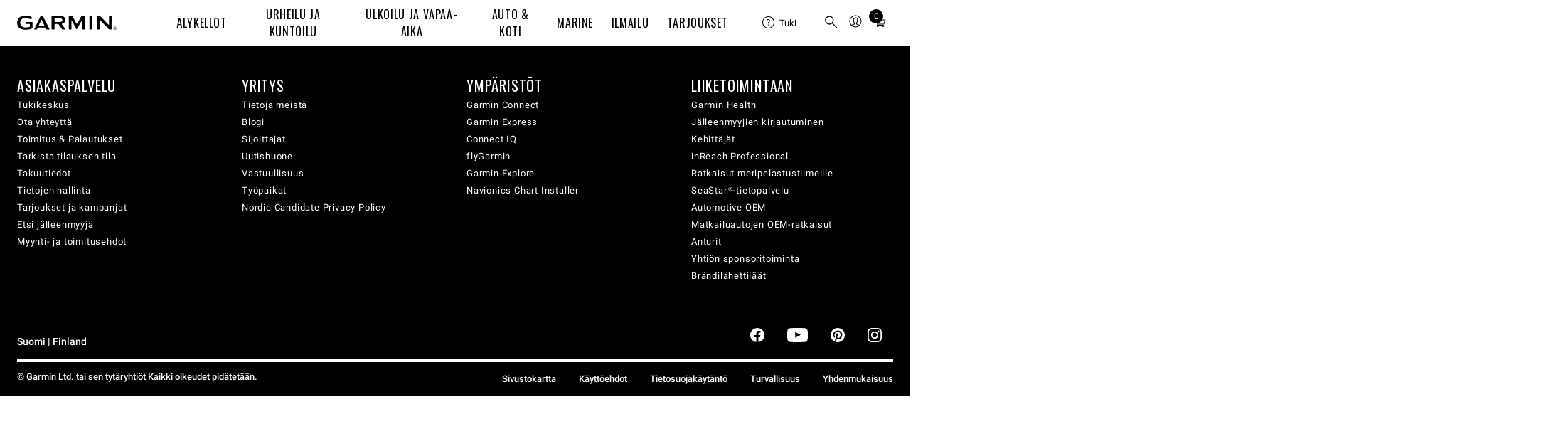

--- FILE ---
content_type: text/html; charset=utf-8
request_url: https://www.garmin.com/fi-FI/c/marine/handhelds-gps-and-watches/
body_size: 28356
content:
<!DOCTYPE html>
<html lang="fi">

<head>
  <meta charset="utf-8">
  <title>GPS-veneilykäsilaite | Veneilykellot | Garmin
        </title>
  <meta name="description" content="Garminin veneilykellot ja kompaktit GPS-veneilykäsilaitteet navigoivat ja sisältävät karttoja, reittejä sekä reittipisteitä.">
  <meta name="robots" content="index, follow" />
  <!-- Initialize global analytics variables -->
  <script nonce="600f413e-120f-4dbf-9d22-9554011f8cfb">
    /**
     * Tealium Global Analytics Data Layer Variables
     * These should load before the WCS head
     * More details can be found here:
     * https://docs.tealium.com/iq-tag-management/data-layer/data-layer-variables/#udo-variable
     */
    var utag_data = {"country_code":["FI"],"currency_code":["EUR"],"language_code":["FI"],"page_category":["Category"],"page_subcategory":["Handhelds"],"page_type":["Category Page"],"product_brand":["Garmin"],"enableGarminAnalyticsDebug":false};

    /**
     * Overrides the automatic Tealium tracking event
     * More details: https://docs.tealium.com/platforms/javascript/single-page-applications/
     * These should load before the WCS head
     */
    window.utag_cfg_ovrd = window.utag_cfg_ovrd || {};
    window.utag_cfg_ovrd.noview = true;

    /* These should load before the WCS head */
    window.WCS_ANALYTICS_OVERRIDES = {
      usePrimaryUtag: "true",
      employeeFlag: false,
    }
  </script>
  <meta name="viewport" content="width=device-width,initial-scale=1"><meta http-equiv="X-UA-Compatible" content="IE=edge"><link rel="preconnect" href="https://static.garmin.com"><link rel="preconnect" href="https://share-assets.fe.garmin.com"><link rel="apple-touch-icon" sizes="180x180" href="https://share-assets.fe.garmin.com/apple-touch-icon.png"><link rel="icon" type="image/png" sizes="32x32" href="https://share-assets.fe.garmin.com/favicon-32x32.png"><link rel="icon" type="image/png" sizes="16x16" href="https://share-assets.fe.garmin.com/favicon-16x16.png"><link rel="manifest" href="https://share-assets.fe.garmin.com/site.webmanifest"><link rel="mask-icon" href="https://share-assets.fe.garmin.com/safari-pinned-tab.svg" color="#000000"><link rel="shortcut icon" href="https://share-assets.fe.garmin.com/favicon.ico"><meta name="msapplication-TileColor" content="#ffffff"><meta name="msapplication-config" content="https://share-assets.fe.garmin.com/browserconfig.xml"><meta name="theme-color" content="#ffffff"><link rel="stylesheet" type="text/css" href="https://fonts.garmin.com/static.garmin.com/fonts/roboto-standard/roboto-standard.css" media="screen"><link rel="stylesheet" type="text/css" href="https://fonts.garmin.com/static.garmin.com/fonts/oswald/oswald.css" media="screen"><link nonce="600f413e-120f-4dbf-9d22-9554011f8cfb" rel="preload" as="font" type="font/otf" crossorigin href="https://fonts.garmin.com/static.garmin.com/fonts/superscripts-oswald/Superscript-Oswald-Regular.otf"><link nonce="600f413e-120f-4dbf-9d22-9554011f8cfb" rel="preload" as="font" type="font/otf" crossorigin href="https://fonts.garmin.com/static.garmin.com/fonts/superscripts-oswald/Superscript-Oswald-InsideSup-Regular.otf"><link rel="stylesheet" type="text/css" href="https://fonts.garmin.com/static.garmin.com/fonts/superscripts-oswald/superscripts-insidesup-oswald.css" media="screen"><link rel="stylesheet" type="text/css" href="https://fonts.garmin.com/static.garmin.com/fonts/superscripts-oswald/superscripts-oswald.css" media="screen"><link nonce="600f413e-120f-4dbf-9d22-9554011f8cfb" rel="preload" as="font" type="font/otf" crossorigin href="https://fonts.garmin.com/static.garmin.com/fonts/superscripts-roboto/Superscript-Roboto-InsideSup-Regular.otf"><link nonce="600f413e-120f-4dbf-9d22-9554011f8cfb" rel="preload" as="font" type="font/otf" crossorigin href="https://fonts.garmin.com/static.garmin.com/fonts/superscripts-roboto/Superscript-Roboto-Regular.otf"><link rel="stylesheet" type="text/css" href="https://fonts.garmin.com/static.garmin.com/fonts/superscripts-roboto/superscripts-insidesup-roboto.css" media="screen"><link rel="stylesheet" type="text/css" href="https://fonts.garmin.com/static.garmin.com/fonts/superscripts-roboto/superscripts-roboto.css" media="screen"><script nonce="600f413e-120f-4dbf-9d22-9554011f8cfb" id="utag">(()=>{let a=e=>{"complete"===e.target.readyState&&t()},n=(r=200,o=1e3)=>new Promise((e,t)=>{let a=Date.now(),n=()=>{1===window?.utag?.handler?.iflag?e():Date.now()-a>=o?t(new Error("Timeout: Unable to validate that utag is ready")):setTimeout(n,r)};n()}),t=()=>{let e=document.getElementById("utag"),t=document.createElement("script");t.src=window?.WCS_ANALYTICS_OVERRIDES?.usePrimaryUtag?"https://tags.tiqcdn.com/utag/garmin/primary/prod/utag.js":"https://tags.tiqcdn.com/utag/garmin/main/prod/utag.js",t.type="text/javascript",t.setAttribute("nonce","600f413e-120f-4dbf-9d22-9554011f8cfb"),t.async=!0,t.onload=()=>{n().then(()=>{window.dispatchEvent(new Event("utag-ready"))}).catch(e=>{console.warn(e)})},setTimeout(()=>{e.parentNode.insertBefore(t,e),document.removeEventListener("readystatechange",a)},500)};"complete"!==document.readyState?document.addEventListener("readystatechange",a,{passive:!0},!0):t()})()</script><link rel="preconnect" href="https://consent.trustarc.com/" crossorigin><link rel="alternate" hreflang="en" href="https://www.garmin.com/en-US/c/marine/handhelds-gps-and-watches/" /><link rel="alternate" hreflang="en-US" href="https://www.garmin.com/en-US/c/marine/handhelds-gps-and-watches/" /><link rel="alternate" hreflang="ar" href="https://www.garmin.com/ar-AE/c/marine/handhelds-gps-and-watches/" /><link rel="alternate" hreflang="ar-SA" href="https://www.garmin.com/ar-SA/c/marine/handhelds-gps-and-watches/" /><link rel="alternate" hreflang="ar-AE" href="https://www.garmin.com/ar-AE/c/marine/handhelds-gps-and-watches/" /><link rel="alternate" hreflang="bg" href="https://www.garmin.com/bg-BG/c/marine/handhelds-gps-and-watches/" /><link rel="alternate" hreflang="bg-BG" href="https://www.garmin.com/bg-BG/c/marine/handhelds-gps-and-watches/" /><link rel="alternate" hreflang="cs" href="https://www.garmin.com/cs-CZ/c/marine/handhelds-gps-and-watches/" /><link rel="alternate" hreflang="cs-CZ" href="https://www.garmin.com/cs-CZ/c/marine/handhelds-gps-and-watches/" /><link rel="alternate" hreflang="da" href="https://www.garmin.com/da-DK/c/marine/handhelds-gps-and-watches/" /><link rel="alternate" hreflang="da-DK" href="https://www.garmin.com/da-DK/c/marine/handhelds-gps-and-watches/" /><link rel="alternate" hreflang="de" href="https://www.garmin.com/de-DE/c/marine/handhelds-gps-and-watches/" /><link rel="alternate" hreflang="de-AT" href="https://www.garmin.com/de-AT/c/marine/handhelds-gps-and-watches/" /><link rel="alternate" hreflang="de-CH" href="https://www.garmin.com/de-CH/c/marine/handhelds-gps-and-watches/" /><link rel="alternate" hreflang="de-DE" href="https://www.garmin.com/de-DE/c/marine/handhelds-gps-and-watches/" /><link rel="alternate" hreflang="et" href="https://www.garmin.com/et-EE/c/marine/handhelds-gps-and-watches/" /><link rel="alternate" hreflang="et-EE" href="https://www.garmin.com/et-EE/c/marine/handhelds-gps-and-watches/" /><link rel="alternate" hreflang="el" href="https://www.garmin.com/el-GR/c/marine/handhelds-gps-and-watches/" /><link rel="alternate" hreflang="el-GR" href="https://www.garmin.com/el-GR/c/marine/handhelds-gps-and-watches/" /><link rel="alternate" hreflang="en-PH" href="https://www.garmin.com/en-PH/c/marine/handhelds-gps-and-watches/" /><link rel="alternate" hreflang="en-SG" href="https://www.garmin.com/en-SG/c/marine/handhelds-gps-and-watches/" /><link rel="alternate" hreflang="en-AU" href="https://www.garmin.com/en-AU/c/marine/handhelds-gps-and-watches/" /><link rel="alternate" hreflang="en-CA" href="https://www.garmin.com/en-CA/c/marine/handhelds-gps-and-watches/" /><link rel="alternate" hreflang="en-GB" href="https://www.garmin.com/en-GB/c/marine/handhelds-gps-and-watches/" /><link rel="alternate" hreflang="en-IE" href="https://www.garmin.com/en-IE/c/marine/handhelds-gps-and-watches/" /><link rel="alternate" hreflang="en-IN" href="https://www.garmin.com/en-IN/c/marine/handhelds-gps-and-watches/" /><link rel="alternate" hreflang="en-NZ" href="https://www.garmin.com/en-NZ/c/marine/handhelds-gps-and-watches/" /><link rel="alternate" hreflang="en-ZA" href="https://www.garmin.com/en-ZA/c/marine/handhelds-gps-and-watches/" /><link rel="alternate" hreflang="es" href="https://www.garmin.com/es-ES/c/marine/handhelds-gps-and-watches/" /><link rel="alternate" hreflang="es-AR" href="https://www.garmin.com/es-AR/c/marine/handhelds-gps-and-watches/" /><link rel="alternate" hreflang="es-ES" href="https://www.garmin.com/es-ES/c/marine/handhelds-gps-and-watches/" /><link rel="alternate" hreflang="es-CL" href="https://www.garmin.com/es-CL/c/marine/handhelds-gps-and-watches/" /><link rel="alternate" hreflang="es-MX" href="https://www.garmin.com/es-MX/c/marine/handhelds-gps-and-watches/" /><link rel="alternate" hreflang="fi" href="https://www.garmin.com/fi-FI/c/marine/handhelds-gps-and-watches/" /><link rel="alternate" hreflang="fi-FI" href="https://www.garmin.com/fi-FI/c/marine/handhelds-gps-and-watches/" /><link rel="alternate" hreflang="fr" href="https://www.garmin.com/fr-FR/c/marine/handhelds-gps-and-watches/" /><link rel="alternate" hreflang="fr-BE" href="https://www.garmin.com/fr-BE/c/marine/handhelds-gps-and-watches/" /><link rel="alternate" hreflang="fr-FR" href="https://www.garmin.com/fr-FR/c/marine/handhelds-gps-and-watches/" /><link rel="alternate" hreflang="fr-CA" href="https://www.garmin.com/fr-CA/c/marine/handhelds-gps-and-watches/" /><link rel="alternate" hreflang="fr-CH" href="https://www.garmin.com/fr-CH/c/marine/handhelds-gps-and-watches/" /><link rel="alternate" hreflang="hr" href="https://www.garmin.com/hr-HR/c/marine/handhelds-gps-and-watches/" /><link rel="alternate" hreflang="hr-HR" href="https://www.garmin.com/hr-HR/c/marine/handhelds-gps-and-watches/" /><link rel="alternate" hreflang="hu" href="https://www.garmin.com/hu-HU/c/marine/handhelds-gps-and-watches/" /><link rel="alternate" hreflang="hu-HU" href="https://www.garmin.com/hu-HU/c/marine/handhelds-gps-and-watches/" /><link rel="alternate" hreflang="id" href="https://www.garmin.com/id-ID/c/marine/handhelds-gps-and-watches/" /><link rel="alternate" hreflang="id-ID" href="https://www.garmin.com/id-ID/c/marine/handhelds-gps-and-watches/" /><link rel="alternate" hreflang="it" href="https://www.garmin.com/it-IT/c/marine/handhelds-gps-and-watches/" /><link rel="alternate" hreflang="it-IT" href="https://www.garmin.com/it-IT/c/marine/handhelds-gps-and-watches/" /><link rel="alternate" hreflang="it-CH" href="https://www.garmin.com/it-CH/c/marine/handhelds-gps-and-watches/" /><link rel="alternate" hreflang="ja" href="https://www.garmin.com/ja-JP/c/marine/handhelds-gps-and-watches/" /><link rel="alternate" hreflang="ja-JP" href="https://www.garmin.com/ja-JP/c/marine/handhelds-gps-and-watches/" /><link rel="alternate" hreflang="ko" href="https://www.garmin.com/ko-KR/c/marine/handhelds-gps-and-watches/" /><link rel="alternate" hreflang="ko-KR" href="https://www.garmin.com/ko-KR/c/marine/handhelds-gps-and-watches/" /><link rel="alternate" hreflang="lt" href="https://www.garmin.com/lt-LT/c/marine/handhelds-gps-and-watches/" /><link rel="alternate" hreflang="lt-LT" href="https://www.garmin.com/lt-LT/c/marine/handhelds-gps-and-watches/" /><link rel="alternate" hreflang="lv" href="https://www.garmin.com/lv-LV/c/marine/handhelds-gps-and-watches/" /><link rel="alternate" hreflang="lv-LV" href="https://www.garmin.com/lv-LV/c/marine/handhelds-gps-and-watches/" /><link rel="alternate" hreflang="ms" href="https://www.garmin.com/ms-MY/c/marine/handhelds-gps-and-watches/" /><link rel="alternate" hreflang="ms-MY" href="https://www.garmin.com/ms-MY/c/marine/handhelds-gps-and-watches/" /><link rel="alternate" hreflang="nb" href="https://www.garmin.com/nb-NO/c/marine/handhelds-gps-and-watches/" /><link rel="alternate" hreflang="nb-NO" href="https://www.garmin.com/nb-NO/c/marine/handhelds-gps-and-watches/" /><link rel="alternate" hreflang="nl" href="https://www.garmin.com/nl-NL/c/marine/handhelds-gps-and-watches/" /><link rel="alternate" hreflang="nl-NL" href="https://www.garmin.com/nl-NL/c/marine/handhelds-gps-and-watches/" /><link rel="alternate" hreflang="nl-BE" href="https://www.garmin.com/nl-BE/c/marine/handhelds-gps-and-watches/" /><link rel="alternate" hreflang="pl" href="https://www.garmin.com/pl-PL/c/marine/handhelds-gps-and-watches/" /><link rel="alternate" hreflang="pl-PL" href="https://www.garmin.com/pl-PL/c/marine/handhelds-gps-and-watches/" /><link rel="alternate" hreflang="pt" href="https://www.garmin.com/pt-PT/c/marine/handhelds-gps-and-watches/" /><link rel="alternate" hreflang="pt-BR" href="https://www.garmin.com/pt-BR/c/marine/handhelds-gps-and-watches/" /><link rel="alternate" hreflang="pt-PT" href="https://www.garmin.com/pt-PT/c/marine/handhelds-gps-and-watches/" /><link rel="alternate" hreflang="ro" href="https://www.garmin.com/ro-RO/c/marine/handhelds-gps-and-watches/" /><link rel="alternate" hreflang="ro-RO" href="https://www.garmin.com/ro-RO/c/marine/handhelds-gps-and-watches/" /><link rel="alternate" hreflang="ru" href="https://www.garmin.com/ru-RU/c/marine/handhelds-gps-and-watches/" /><link rel="alternate" hreflang="ru-RU" href="https://www.garmin.com/ru-RU/c/marine/handhelds-gps-and-watches/" /><link rel="alternate" hreflang="sk" href="https://www.garmin.com/sk-SK/c/marine/handhelds-gps-and-watches/" /><link rel="alternate" hreflang="sk-SK" href="https://www.garmin.com/sk-SK/c/marine/handhelds-gps-and-watches/" /><link rel="alternate" hreflang="sl" href="https://www.garmin.com/sl-SI/c/marine/handhelds-gps-and-watches/" /><link rel="alternate" hreflang="sl-SI" href="https://www.garmin.com/sl-SI/c/marine/handhelds-gps-and-watches/" /><link rel="alternate" hreflang="sv" href="https://www.garmin.com/sv-SE/c/marine/handhelds-gps-and-watches/" /><link rel="alternate" hreflang="sv-SE" href="https://www.garmin.com/sv-SE/c/marine/handhelds-gps-and-watches/" /><link rel="alternate" hreflang="th" href="https://www.garmin.com/th-TH/c/marine/handhelds-gps-and-watches/" /><link rel="alternate" hreflang="th-TH" href="https://www.garmin.com/th-TH/c/marine/handhelds-gps-and-watches/" /><link rel="alternate" hreflang="tr" href="https://www.garmin.com/tr-TR/c/marine/handhelds-gps-and-watches/" /><link rel="alternate" hreflang="tr-TR" href="https://www.garmin.com/tr-TR/c/marine/handhelds-gps-and-watches/" /><link rel="alternate" hreflang="uk" href="https://www.garmin.com/uk-UA/c/marine/handhelds-gps-and-watches/" /><link rel="alternate" hreflang="uk-UA" href="https://www.garmin.com/uk-UA/c/marine/handhelds-gps-and-watches/" /><link rel="alternate" hreflang="vi" href="https://www.garmin.com/vi-VN/c/marine/handhelds-gps-and-watches/" /><link rel="alternate" hreflang="vi-VN" href="https://www.garmin.com/vi-VN/c/marine/handhelds-gps-and-watches/" /><link rel="alternate" hreflang="en-HK" href="https://www.garmin.com/en-HK/c/marine/handhelds-gps-and-watches/" /><link rel="alternate" hreflang="in" href="https://www.garmin.com/in-ID/c/marine/handhelds-gps-and-watches/" /><link rel="alternate" hreflang="in-ID" href="https://www.garmin.com/in-ID/c/marine/handhelds-gps-and-watches/" /><link rel="alternate" hreflang="zh" href="https://www.garmin.com/zh-CN/c/marine/handhelds-gps-and-watches/" /><link rel="alternate" hreflang="zh-TW" href="https://www.garmin.com/zh-TW/c/marine/handhelds-gps-and-watches/" /><link rel="alternate" hreflang="zh-CN" href="https://www.garmin.com/zh-CN/c/marine/handhelds-gps-and-watches/" /><link rel="alternate" hreflang="zh-HK" href="https://www.garmin.com/zh-HK/c/marine/handhelds-gps-and-watches/" /><link rel="alternate" hreflang="zh-SG" href="https://www.garmin.com/zh-SG/c/marine/handhelds-gps-and-watches/" /><link rel="alternate" hreflang="en-MY" href="https://www.garmin.com/en-MY/c/marine/handhelds-gps-and-watches/" /><link rel="alternate" hreflang="rs" href="https://www.garmin.com/rs-RS/c/marine/handhelds-gps-and-watches/" /><link rel="alternate" hreflang="rs-RS" href="https://www.garmin.com/rs-RS/c/marine/handhelds-gps-and-watches/" /><link rel="alternate" hreflang="iw" href="https://www.garmin.com/iw-IL/c/marine/handhelds-gps-and-watches/" /><link rel="alternate" hreflang="iw-IL" href="https://www.garmin.com/iw-IL/c/marine/handhelds-gps-and-watches/" /><link rel="alternate" href="https://www.garmin.com/en-US/c/marine/handhelds-gps-and-watches/" hreflang="x-default" /><link rel="canonical" href="https://www.garmin.com/fi-FI/c/marine/handhelds-gps-and-watches/"/>
  <meta property="og:description" content="Garminin veneilykellot ja kompaktit GPS-veneilykäsilaitteet navigoivat ja sisältävät karttoja, reittejä sekä reittipisteitä." /><meta property="og:image" content="https://share-assets.fe.garmin.com/facebook-default.jpg" /><meta property="og:locale" content="fi_FI" /><meta property="og:site_name" content="Garmin" /><meta property="og:title" content="GPS-veneilykäsilaite | Veneilykellot | Garmin
        " /><meta property="og:type" content="website" /><meta property="og:url" content="https://www.garmin.com/fi-FI/c/marine/handhelds-gps-and-watches/" />
  <link rel="stylesheet" href="/c/assets/app.www-category-pages-v3.12.0.css" nonce="600f413e-120f-4dbf-9d22-9554011f8cfb" />
</head>

<body>
  <div id="consent_blackbar"></div><script nonce="600f413e-120f-4dbf-9d22-9554011f8cfb" type="text/javascript" defer="defer" src="https://consent.trustarc.com/notice?domain=garmingdpr.com&c=teconsent&js=nj&noticeType=bb&text=true&gtm=1&pcookie" crossorigin=""></script><script nonce="600f413e-120f-4dbf-9d22-9554011f8cfb">let getCookie=t=>(document.cookie?.split(";")||[]).find(e=>e.trim().startsWith(t)),hideConsent=()=>{document.getElementById("consent_blackbar").style.display="none",document.getElementById("teconsent-wrapper").style.display="none"},garminTrackableCookie=getCookie("GMN_TRACKABLE")?.split("=")?.[1];"0"===garminTrackableCookie&&document.addEventListener("DOMContentLoaded",hideConsent)</script><style nonce="600f413e-120f-4dbf-9d22-9554011f8cfb">:root{--g-breakpoint-xs:480px;--g-breakpoint-sm:768px;--g-breakpoint-md:1024px;--g-breakpoint-lg:1200px;--g-breakpoint-xl:1350px;--g-breakpoint-xxl:1440px;--g-breakpoint-xxxl:1824px;--g-breakpoint-standard:768px}:root{--g-spacing-none:0;--g-spacing-xs:0.25rem;--g-spacing-sm:0.5rem;--g-spacing-md:1rem;--g-spacing-lg:1.5rem;--g-spacing-xl:2rem;--g-spacing-xxl:5rem}sup{font-family:Superscripts-InsideSup-Roboto,Roboto,"Noto Sans TC","Noto Sans SC","Noto Sans JP","Noto Sans KR",Prompt,sans-serif}h1 sup,h2 sup,h3 sup,h4 sup,h5 sup,h6 sup{font-family:Superscripts-InsideSup-Oswald,Oswald,"Roboto Condensed",Roboto,"Noto Sans TC","Noto Sans SC","Noto Sans JP","Noto Sans KR",Prompt,sans-serif}sup{font-size:max(52%,.4em);line-height:1;position:relative;top:0;vertical-align:super}h1 sup,h2 sup,h3 sup,h4 sup,h5 sup,h6 sup{font-size:max(41%,.4em)}h1 sup{top:-.35rem}h2 sup{top:-.275rem}h3 sup{top:-.2rem}h4 sup{top:-.15rem}h5 sup{top:-.1rem}body{-webkit-text-size-adjust:none;margin:0;padding:0}.gh__header *,.gh__header ul{margin:0;padding:0}.gh__header a{text-decoration:none;color:inherit}.items__menu__icon{display:flex;align-items:center}@media screen and (min-width:1024px){.items__menu__icon{display:none}}.items__menu__icon .minus{display:none}.gh__utility-bar{font-family:Superscripts-Roboto,Roboto,"Noto Sans TC","Noto Sans SC","Noto Sans JP","Noto Sans KR",Prompt,sans-serif;display:flex;justify-content:flex-end;align-items:center;width:calc(100% - 2rem);box-sizing:border-box;height:50px}@media screen and (min-width:1024px){.gh__utility-bar{position:relative;width:auto;min-width:170px;margin-inline-end:1rem;height:72px;flex-shrink:0}.gh__utility-bar>[class*=gh__utility-bar__]:last-child,.gh__utility-bar>[class*=gh__utility-bar__]:nth-last-child(2){position:static}.gh__utility-bar>[class*=gh__utility-bar__]:last-child>.gh__utility-bar__dd,.gh__utility-bar>[class*=gh__utility-bar__]:nth-last-child(2)>.gh__utility-bar__dd{inset-inline-end:0;transform:none}}@media screen and (min-width:1200px){.gh__utility-bar{height:64px;margin-inline-end:0;width:13.75rem}}.gh__utility-bar__dd{display:none;position:absolute;z-index:1;width:100vw;inset-inline-end:0;background:#fff;border:solid #eee;border-width:1px 0;text-align:start;top:50px}@media screen and (min-width:1024px){.gh__utility-bar__dd{display:block;visibility:hidden;-webkit-transition:visibility 0s;transition:visibility 0s}}.gh__utility-bar__dd a.gh__nav__categories__items__menu__link:active,.gh__utility-bar__dd a.gh__nav__categories__items__menu__link:hover,.gh__utility-bar__dd a.gh__nav__categories__items__menu__link:link,.gh__utility-bar__dd a.gh__nav__categories__items__menu__link:visited{color:#000;text-decoration:none}.gh__utility-bar__dd a.gh__nav__categories__items__menu__link:hover{text-decoration:underline}@media screen and (min-width:1024px){.gh__utility-bar__dd{top:72px;inset-inline-end:50%;transform:translateX(50%);min-width:9rem;padding:1rem 1.5rem;border-width:1px;width:auto}}@media screen and (min-width:1200px){.gh__utility-bar__dd{top:64px}}.gh__utility-bar__cart,.gh__utility-bar__search,.gh__utility-bar__sign-in,.gh__utility-bar__support{display:flex;align-items:center;cursor:pointer;height:100%}.gh__utility-bar__cart.js__utility-bar-item,.gh__utility-bar__search.js__utility-bar-item,.gh__utility-bar__sign-in.js__utility-bar-item,.gh__utility-bar__support.js__utility-bar-item{box-shadow:none;-webkit-transition:box-shadow 0s;transition:box-shadow 0s}.gh__utility-bar__cart.js__utility-bar-item--active,.gh__utility-bar__cart.js__utility-bar-item:hover,.gh__utility-bar__search.js__utility-bar-item--active,.gh__utility-bar__search.js__utility-bar-item:hover,.gh__utility-bar__sign-in.js__utility-bar-item--active,.gh__utility-bar__sign-in.js__utility-bar-item:hover,.gh__utility-bar__support.js__utility-bar-item--active,.gh__utility-bar__support.js__utility-bar-item:hover{box-shadow:0 -.2rem 0 #000 inset}.gh__utility-bar__cart.js__utility-bar-item--active .gh__utility-bar__dd,.gh__utility-bar__cart.js__utility-bar-item:hover .gh__utility-bar__dd,.gh__utility-bar__search.js__utility-bar-item--active .gh__utility-bar__dd,.gh__utility-bar__search.js__utility-bar-item:hover .gh__utility-bar__dd,.gh__utility-bar__sign-in.js__utility-bar-item--active .gh__utility-bar__dd,.gh__utility-bar__sign-in.js__utility-bar-item:hover .gh__utility-bar__dd,.gh__utility-bar__support.js__utility-bar-item--active .gh__utility-bar__dd,.gh__utility-bar__support.js__utility-bar-item:hover .gh__utility-bar__dd{display:block}@media screen and (min-width:1024px){.gh__utility-bar__cart.js__utility-bar-item--active,.gh__utility-bar__cart.js__utility-bar-item:hover,.gh__utility-bar__search.js__utility-bar-item--active,.gh__utility-bar__search.js__utility-bar-item:hover,.gh__utility-bar__sign-in.js__utility-bar-item--active,.gh__utility-bar__sign-in.js__utility-bar-item:hover,.gh__utility-bar__support.js__utility-bar-item--active,.gh__utility-bar__support.js__utility-bar-item:hover{transition-delay:.25s}.gh__utility-bar__cart.js__utility-bar-item--active .gh__utility-bar__dd,.gh__utility-bar__cart.js__utility-bar-item:hover .gh__utility-bar__dd,.gh__utility-bar__search.js__utility-bar-item--active .gh__utility-bar__dd,.gh__utility-bar__search.js__utility-bar-item:hover .gh__utility-bar__dd,.gh__utility-bar__sign-in.js__utility-bar-item--active .gh__utility-bar__dd,.gh__utility-bar__sign-in.js__utility-bar-item:hover .gh__utility-bar__dd,.gh__utility-bar__support.js__utility-bar-item--active .gh__utility-bar__dd,.gh__utility-bar__support.js__utility-bar-item:hover .gh__utility-bar__dd{visibility:visible;transition-delay:.25s}}.gh__utility-bar__sign-in{margin-inline-start:.25rem}@media screen and (min-width:1024px){.gh__utility-bar__sign-in{position:relative}}.gh__utility-bar__sign-in__icon{width:1.875rem;max-height:1.875rem}.gh__utility-bar__sign-in .gh__utility-bar__dd{line-height:2rem}@media screen and (min-width:1024px){.gh__utility-bar__sign-in .gh__utility-bar__dd{line-height:normal}}.gh__utility-bar__support{display:none}@media screen and (min-width:1024px){.gh__utility-bar__support{display:flex;align-items:center;position:relative;font-size:.8125rem;min-width:70px;margin-inline-end:.5rem}.gh__utility-bar__support__wrapper{display:flex;align-items:center;padding:.25rem 0}.gh__utility-bar__support__icon{width:1.125rem;max-height:1.125rem}}.gh__utility-bar__support .gh__utility-bar--text{margin-inline-start:.4rem}.gh__utility-bar__support .gh__utility-bar--text:hover{text-decoration:none}.gh__utility-bar__cart{margin:0 .25rem}.gh__utility-bar__cart-wrapper{position:relative;display:block}.gh__utility-bar__cart-wrapper__items-number{position:absolute;width:1.25rem;height:1.25rem;background:#000;color:#fff;display:inline-block;text-align:center;border-radius:100%;top:-2px;inset-inline-end:-4px;line-height:1.25rem;font-size:.75rem}.gh__utility-bar__cart__icon{width:1.875rem;max-height:1.875rem}.gh__utility-bar__cart .cart-live-reader{clip:rect(1px,1px,1px,1px);position:absolute;overflow:hidden;width:0}.gh__utility-bar__search{border:none;background:rgba(0,0,0,0);inset-inline-start:calc(1.5rem + 20px);cursor:pointer;position:absolute;top:0;height:calc(2.5rem + 11px)}@media screen and (min-width:1024px){.gh__utility-bar__search{inset-inline-start:0;margin-inline-start:.25rem;display:flex;align-items:center;position:relative;height:100%}}.gh__utility-bar__search__icon{width:1.875rem;max-height:1.875rem}.gh__utility-bar__login{font-family:Superscripts-Oswald,Oswald,"Roboto Condensed",Roboto,"Noto Sans TC","Noto Sans SC","Noto Sans JP","Noto Sans KR",Prompt,sans-serif;font-weight:400;letter-spacing:.05rem;letter-spacing:.04rem}.gh__hamburger{border:none;background:rgba(0,0,0,0);position:absolute;inset-inline-start:0;width:20px;height:11px;padding:1.25rem 0;padding-inline:1.25rem .25rem;top:0}.gh__hamburger:hover{cursor:pointer}.gh__hamburger__bottom,.gh__hamburger__top{position:absolute;background:#000;height:2px;width:20px;border-radius:20px;transform:rotate(0);transition:all ease .5s;transform-origin:center center}.gh__hamburger__bottom{transform:translateY(8px)}@media screen and (min-width:1024px){.gh__hamburger{display:none}}.gh__search{position:absolute;display:none;box-sizing:content-box;width:calc(100% - 2rem);top:50px;margin:1rem 0;inset-inline-start:1rem}@media screen and (min-width:1024px){.gh__search{justify-content:center;align-items:center;background:#fff;display:none;width:100%;height:100%;margin:0;top:0;inset-inline-start:0;z-index:1}}.gh__search__form{margin-bottom:0;width:100%}.gh__search__input{font-family:Superscripts-Roboto,Roboto,"Noto Sans TC","Noto Sans SC","Noto Sans JP","Noto Sans KR",Prompt,sans-serif;font-size:.8125rem;line-height:1.3rem;width:100%;border:2px solid #d8d8d8;padding:1rem 2.6rem;background:rgba(0,0,0,0);box-sizing:border-box}.gh__search__input::placeholder{color:#727272;opacity:1;font-size:.8125rem}.gh__search__input:focus{outline:0;border-color:#000}@media screen and (min-width:1024px){.gh__search__input{padding-block:.6rem;padding-inline:1.9rem 2rem;border:1px solid #d8d8d8}}.gh__search__input__icon{position:absolute;height:100%;inset-inline-start:10px;top:0;width:30px}@media screen and (min-width:1024px){.gh__search__input__icon{height:100%;inset-inline-start:3px}}.gh__search__close{display:none}.gh__search__close__icon{width:1rem;max-height:1rem}@media screen and (min-width:1024px){.gh__search__close{display:block;position:absolute;inset-inline-end:0;top:50%;transform:translateY(-50%);background:0 0;border:none;padding:.75rem .5rem;cursor:pointer}}.gh__search .hidden{display:none}.gh__nav__categories__items__menu__promo-card{display:none;border:.5px solid #d8d8d8;border-radius:3px;box-shadow:0 0 6px 0 #d8d8d8;flex-direction:column;margin-top:1rem;max-width:250px}@media screen and (min-width:1024px){.gh__nav__categories__items__menu__promo-card{display:flex}}.gh__nav__categories__items__menu__promo-card__heading{font-family:Superscripts-Oswald,Oswald,"Roboto Condensed",Roboto,"Noto Sans TC","Noto Sans SC","Noto Sans JP","Noto Sans KR",Prompt,sans-serif;font-weight:400;letter-spacing:.05rem;font-size:1.25rem}.gh__nav__categories__items__menu__promo-card__copy{font-family:Superscripts-Roboto,Roboto,"Noto Sans TC","Noto Sans SC","Noto Sans JP","Noto Sans KR",Prompt,sans-serif;font-size:.9rem}.gh__nav__categories__items__menu__promo-card__cta{padding:1rem 0;text-align:end;font-size:.9rem;font-weight:500;display:block}.gh__nav__categories__items__menu__promo-card__link{display:block;padding:.875rem 2rem;font-size:.8125rem;line-height:1.25}.gh__nav__categories__items__menu__promo-card__link:hover{text-decoration:underline}@media screen and (min-width:1024px){.gh__nav__categories__items__menu__promo-card__link{display:none}}.gh__nav__categories__items__menu__promo-card__footnote{font-size:.6875rem;margin:1rem 0 1.5rem;line-height:1.5}.gh__nav__categories__items__menu__promo-card__footnote.left{text-align:start}.gh__nav__categories__items__menu__promo-card__image{object-fit:cover}@media screen and (-ms-high-contrast:active),(-ms-high-contrast:none){.gh__nav__categories__items__menu__promo-card__image{max-height:100%}}.gh__nav__categories__items__menu__promo-card a,.gh__nav__categories__items__menu__promo-card a:active,.gh__nav__categories__items__menu__promo-card a:focus,.gh__nav__categories__items__menu__promo-card a:hover,.gh__nav__categories__items__menu__promo-card a:link,.gh__nav__categories__items__menu__promo-card a:visited{color:#000}.gh__nav__categories__items__menu__promo-card .grouping{padding:0 1rem}.gh__nav__categories__items__menu__promo-card .horizontal{display:flex;flex-direction:row;text-align:start}.gh__nav__categories__items__menu__promo-card .horizontal .gh__nav__categories__items__menu__promo-card__image{width:40%}.gh__nav__categories__items__menu__promo-card .horizontal .gh__nav__categories__items__menu__promo-card__heading{padding:.5rem 0}.gh__nav__categories__items__menu__promo-card .vertical{text-align:center}.gh__nav__categories__items__menu__promo-card .vertical .gh__nav__categories__items__menu__promo-card__image{width:100%}.gh__nav__categories__items__menu__promo-card .vertical .gh__nav__categories__items__menu__promo-card__heading{padding:1rem 0 .875rem 0}.gh__header__nav__ie-banner{font-family:Superscripts-Roboto,Roboto,"Noto Sans TC","Noto Sans SC","Noto Sans JP","Noto Sans KR",Prompt,sans-serif;background:#ff9b00;text-align:center;padding:.5rem 2rem;position:relative;order:1;display:none}.gh__header__nav__ie-banner--visible{display:block}.gh__header__nav__ie-banner__close{display:block;position:absolute;inset-inline-end:0;top:50%;transform:translateY(-50%);background:0 0;border:none;padding:.75rem .5rem;cursor:pointer}.gh__header__nav__ie-banner__close__icon{width:1rem;max-height:1rem}.gh__header__nav__ie-banner .gh__header__nav__ie-banner__link{text-decoration:underline}#teconsent{background-color:#000;text-align:start;width:100%}#teconsent a{font-family:Superscripts-Roboto,Roboto,"Noto Sans TC","Noto Sans SC","Noto Sans JP","Noto Sans KR",Prompt,sans-serif;display:block;padding:0 1.5rem 1rem;color:#fff;text-decoration:underline}#consent_blackbar{position:fixed;z-index:100000;width:100%;bottom:0;background-color:#000;border-top:solid 1px #fff;margin:0 auto}#truste-consent-track{display:flex;justify-content:center}#truste-consent-track #top{background-color:#000}#truste-consent-track #top #truste-consent-text .trustarc-bannerHeader{color:#fff}#truste-consent-content{display:flex;align-items:center;justify-content:center;flex-wrap:wrap;width:100%}@media(max-width:1024px){#truste-consent-content{flex-direction:column;flex-wrap:nowrap}}#truste-consent-text{font-family:Superscripts-Roboto,Roboto,"Noto Sans TC","Noto Sans SC","Noto Sans JP","Noto Sans KR",Prompt,sans-serif;margin:1rem;color:#fff}#truste-consent-buttons{display:flex;flex-direction:row;margin:.5rem}@media(max-width:1024px){#truste-consent-buttons{justify-content:center;flex-direction:column;width:90%}}#truste-consent-button#truste-consent-button,#truste-consent-required#truste-consent-required,#truste-show-consent#truste-show-consent{font-family:Superscripts-Roboto,Roboto,"Noto Sans TC","Noto Sans SC","Noto Sans JP","Noto Sans KR",Prompt,sans-serif;color:#fff;background-color:inherit;cursor:pointer;padding:.5rem;margin:.5rem;background:rgba(0,0,0,0);border-radius:0;border-color:#333;border-top-color:#727272;border-inline-start-color:#727272}.truste-pp-text.truste-pp-text{font-family:Superscripts-Roboto,Roboto,"Noto Sans TC","Noto Sans SC","Noto Sans JP","Noto Sans KR",Prompt,sans-serif;display:flex;align-items:center;color:#fff;margin:1rem;font-size:16px}@media(max-width:1024px){.truste-pp-text.truste-pp-text{justify-content:center}}.gh__header{position:relative;z-index:99999;background:#fff;color:#000}.gh__header .china-ad{background:#f2f2f2;display:block;padding:.25rem 1rem;text-align:end}.gh__header__nav{position:relative;display:flex;flex-direction:column}.gh__header__nav--active .gh__nav{display:block}.gh__header__nav--active .gh__search{display:block}@media screen and (min-width:1024px){.gh__header__nav--active .gh__search{display:none}}.gh__header__nav--active .gh__utility-bar.has-search-ref{margin-bottom:88px}@media screen and (min-width:1024px){.gh__header__nav--active .gh__utility-bar.has-search-ref{margin-bottom:0}}.gh__header__nav--active .gh__hamburger__top{transform:rotate(-45deg) translate(-2px,2px)}.gh__header__nav--active .gh__hamburger__bottom{transform:rotate(45deg) translate(2px,2px)}.gh__header__nav.gh__search--active .gh__search{display:block}@media screen and (min-width:1024px){.gh__header__nav.gh__search--active .gh__search{display:none}}.gh__header__nav.gh__search--active .gh__utility-bar.has-search-ref{margin-bottom:88px}@media screen and (min-width:1024px){.gh__header__nav.gh__search--active .gh__utility-bar.has-search-ref{margin-bottom:0}}@media screen and (min-width:1024px){.gh__header__nav .gh__search.gh__search--active{display:flex}}.gh__header__nav__content{position:relative;display:flex;align-items:center;flex-direction:column;justify-content:center;background:#fff;order:2}@media screen and (min-width:1024px){.gh__header__nav__content{flex-direction:column-reverse;align-items:flex-end;justify-content:flex-end}}@media screen and (min-width:1200px){.gh__header__nav__content{box-shadow:0 1px 0 #eee;flex-direction:row;justify-content:space-between;align-items:center;padding:0 1.5rem}}.gh__header__nav__skip{font-family:Superscripts-Roboto,Roboto,"Noto Sans TC","Noto Sans SC","Noto Sans JP","Noto Sans KR",Prompt,sans-serif;position:absolute;top:-400px;inset-inline-start:2rem;z-index:99;background:#000;color:#fff;text-decoration:none;font-size:.8rem;padding:.25rem .5rem;transition:top .25s ease}.gh__header__nav__skip,.gh__header__nav__skip:active,.gh__header__nav__skip:hover,.gh__header__nav__skip:visited{color:#fff!important;text-decoration:none}.gh__header__nav__skip:focus{top:0}.gh__header__nav__takeover{font-family:Superscripts-Roboto,Roboto,"Noto Sans TC","Noto Sans SC","Noto Sans JP","Noto Sans KR",Prompt,sans-serif;background:#000;color:#fff;text-align:center;padding:.5rem 2rem;display:block;font-size:.8rem;letter-spacing:.02rem;width:100%;box-shadow:0 1px 0 #000;box-sizing:border-box;order:3}.gh__header__nav__takeover__link,.gh__header__nav__takeover__link:active,.gh__header__nav__takeover__link:hover,.gh__header__nav__takeover__link:visited{color:#fff;text-decoration:none}.gh__header__nav__takeover a:active,.gh__header__nav__takeover a:hover,.gh__header__nav__takeover a:link,.gh__header__nav__takeover a:visited{color:#fff!important}@media screen and (min-width:1200px){.gh__logo-container{width:13.75rem}}.gh__logo-container__logo{width:130px;position:absolute;left:50%;transform:translateX(-50%);padding:1rem 0;top:0;box-sizing:border-box;display:flex;align-items:center}.gh__logo-container__logo__svg{width:100%;max-height:18px}@media screen and (min-width:1024px){.gh__logo-container__logo__svg{max-height:28px}}@media screen and (min-width:1024px){.gh__logo-container__logo{width:140px;min-width:130px;height:72px}}@media screen and (min-width:1200px){.gh__logo-container__logo{margin-inline-end:1rem;position:static;transform:none;height:64px}}.gh__logo-container__logo__aerodata{min-width:200px}.gh__logo-container__logo__aerodata__svg{width:100%;max-height:20px}@media screen and (min-width:1024px){.gh__logo-container__logo__aerodata__svg{max-height:35px}}.gh__nav{font-family:Superscripts-Oswald,Oswald,"Roboto Condensed",Roboto,"Noto Sans TC","Noto Sans SC","Noto Sans JP","Noto Sans KR",Prompt,sans-serif;font-weight:400;letter-spacing:.05rem;background:#fff;position:absolute;top:100%;display:none;width:100%;padding-bottom:2rem}@media screen and (min-width:1024px){.gh__nav{position:static;padding:0;display:block;border-top:1px solid #d8d8d8}}@media screen and (min-width:1200px){.gh__nav{width:auto;border-width:0}}.gh__nav__categories{display:flex;flex-direction:column;align-items:center;overflow:visible;list-style-type:none}@media screen and (min-width:1024px){.gh__nav__categories{flex-direction:row;justify-content:center;height:40px;min-height:0}}@media screen and (min-width:1200px){.gh__nav__categories{height:64px}}.gh__nav__categories__items{text-transform:uppercase;width:100%;line-height:2rem}@media screen and (min-width:1024px){.gh__nav__categories__items{display:flex;width:auto;height:100%;line-height:normal;align-items:center}}.gh__nav__categories__items.js__mega-menu-item--active .gh__nav__categories__items__menu{display:flex;position:absolute;inset-inline-start:0;background:#fff;padding:0 0 2rem}.gh__nav__categories__items--active.support .gh__nav__categories__items__menu__subcategories{display:block}.gh__nav__categories__items--active:first-child .gh__nav__categories__items__link{border-color:#000}.gh__nav__categories__items--active:not(:first-child) .gh__nav__categories__items__link{border-top:1px solid #000}@media screen and (min-width:1024px){.gh__nav__categories__items--active:not(:first-child) .gh__nav__categories__items__link{border:none}}.gh__nav__categories__items--active .gh__nav__categories__items__link .items__menu__icon .minus{display:block}.gh__nav__categories__items--active .gh__nav__categories__items__link .items__menu__icon .plus{display:none}.gh__nav__categories__items--active .gh__nav__categories__items__menu{display:block}@media screen and (min-width:1024px){.gh__nav__categories__items--active .gh__nav__categories__items__menu{display:flex}}@media screen and (min-width:1024px){.gh__nav__categories__items.support{display:none}}.gh__nav__categories__items.support .gh__nav__categories__items__link,.gh__nav__categories__items.support .gh__nav__categories__items__menu__link{margin-bottom:.75rem}@media screen and (min-width:1024px){.gh__nav__categories__items.js__mega-menu-item--active,.gh__nav__categories__items:hover{box-shadow:0 -.2rem 0 #000 inset;background:0 0;color:#000;transition-delay:.25s}.gh__nav__categories__items.js__mega-menu-item--active .gh__nav__categories__items__menu,.gh__nav__categories__items:hover .gh__nav__categories__items__menu{visibility:visible;transition-delay:.25s}}.gh__nav__categories__items__link,.gh__nav__categories__items__menu__heading{display:flex;justify-content:space-between}.gh__nav__categories__items__link{font-size:1rem;letter-spacing:.04rem;padding:1rem 0;margin:0 1rem;border-bottom:1px solid #d8d8d8;align-items:center}@media screen and (min-width:1024px){.gh__nav__categories__items__link{height:100%;padding:0 .8rem;margin:0;border:none;justify-content:center;text-align:center;cursor:pointer}}.gh__nav__categories__items__menu{display:none;text-transform:none;letter-spacing:.04rem;border-bottom:1px solid #000;margin:0 1rem}@media screen and (min-width:1024px){.gh__nav__categories__items__menu{display:flex;position:absolute;inset-inline-start:0;background:#fff;top:113px;width:100%;justify-content:center;margin:0;padding:0 0 2rem;border:solid #d8d8d8;border-width:1px 0;box-shadow:none;visibility:hidden;-webkit-transition:box-shadow 0s,visibility 0s;transition:box-shadow 0s,visibility 0s}}@media screen and (min-width:1200px){.gh__nav__categories__items__menu{top:64px}}.gh__nav__categories__items__menu__column{font-family:Superscripts-Roboto,Roboto,"Noto Sans TC","Noto Sans SC","Noto Sans JP","Noto Sans KR",Prompt,sans-serif}@media screen and (min-width:1024px){.gh__nav__categories__items__menu__column{padding:0 2rem;max-width:25%}}@media screen and (min-width:1200px){.gh__nav__categories__items__menu__column{padding:0 3rem}}.gh__nav__categories__items__menu__heading{font-family:Superscripts-Oswald,Oswald,"Roboto Condensed",Roboto,"Noto Sans TC","Noto Sans SC","Noto Sans JP","Noto Sans KR",Prompt,sans-serif;font-weight:400;letter-spacing:.05rem;font-size:1rem;text-transform:uppercase;padding-block:1rem;padding-inline:1rem 0;border-bottom:1px solid #d8d8d8;cursor:pointer}@media screen and (min-width:1024px){.gh__nav__categories__items__menu__heading{border-bottom:1px solid #d8d8d8;padding:2rem 0 .875rem;cursor:auto;margin-bottom:1rem;min-height:1.25rem}}.gh__nav__categories__items__menu__heading.no-heading{display:none}@media screen and (min-width:1024px){.gh__nav__categories__items__menu__heading.no-heading{display:block;border-bottom:none}}.gh__nav__categories__items__menu__heading--active{margin-bottom:.75rem}@media screen and (min-width:1024px){.gh__nav__categories__items__menu__heading--active{margin-bottom:1rem}}.gh__nav__categories__items__menu__heading--active .items__menu__icon .minus{display:block}.gh__nav__categories__items__menu__heading--active .items__menu__icon .plus{display:none}.gh__nav__categories__items__menu__heading.empty{display:none}@media screen and (min-width:1024px){.gh__nav__categories__items__menu__heading.empty{display:block}.gh__nav__categories__items__menu__heading.empty::after{content:"​"}}.gh__nav__categories__items__menu__subcategories{display:none}@media screen and (min-width:1024px){.gh__nav__categories__items__menu__subcategories{display:block}}.gh__nav__categories__items__menu__subcategories--active{display:block}.gh__nav__categories__items__menu__subcategories a.gh__nav__categories__items__menu__link{color:#000;text-decoration:none}.gh__nav__categories__items__menu__subcategories a.gh__nav__categories__items__menu__link:hover{text-decoration:underline}.gh__nav__categories__items__menu__link{display:block;padding:.875rem 2rem;font-size:.8125rem;line-height:1.25}.gh__nav__categories__items__menu__link:hover{text-decoration:underline}@media screen and (min-width:1024px){.gh__nav__categories__items__menu__link{padding:.5rem 0}}</style><header class="gh__header fi-FI" aria-label="Site Navigation"><div class="gh__header__nav" id="js__gh__header"><div class="gh__header__nav__content"><a href="#js__support__dropdown" class="gh__header__nav__skip" id="js__skip-link">Skip navigation links</a><div class="gh__logo-container"><a class="gh__logo-container__logo" href="https://www.garmin.com/fi-FI/" aria-label="Navigate to Garmin.com"><svg class="gh__logo-container__logo__svg" viewBox="0 0 786 113" xmlns="http://www.w3.org/2000/svg" fill-rule="evenodd" clip-rule="evenodd" stroke-linejoin="round" stroke-miterlimit="1.414"><title></title><path d="M205.355 7.125c-1.31-2.63-4.78-4.77-7.72-4.77h-5.98c-2.93 0-6.37 2.17-7.64 4.82l-47.39 99c-1.32 2.62.11 4.49 3.05 4.49h10.95c4.32 0 6.3-1.96 7.47-4.37 1.18-2.41 3.78-7.65 4.28-8.71.67-1.45 2.76-2.33 5.69-2.33l50.99.03c2.94.01 4.83.56 5.7 2.3.57 1.13 3.17 5.84 4.45 8.41 1.29 2.57 3.46 4.68 7.67 4.68h15.89c2.94 0 4.22-2.23 3.17-4.3-1.04-2.09-50.58-99.25-50.58-99.25zm-29.94 72.83c-2.94 0-4.32-2.19-3.08-4.84l18.67-40c1.24-2.66 3.25-2.65 4.46.02l18.18 40c1.21 2.67-.2 4.85-3.13 4.85l-35.1-.03zm396.11-72.07v98.22c0 2.7 2.4 4.56 5.34 4.56h12.95c2.94 0 5.34-1.87 5.34-4.81V7.695c0-2.94-1.9-5.34-4.83-5.34h-13.46c-2.93-.01-5.34 1.8-5.34 5.53zm-217 61.52c-1.69-2.4-.76-5.06 2.05-5.9 0 0 11.19-3.35 16.55-8.15 5.36-4.82 8.05-11.77 8.05-20.83 0-5.93-1.04-10.91-3.1-14.96-2.06-4.04-5.02-7.35-8.87-9.88-3.85-2.54-8.45-4.41-13.82-5.58-5.37-1.16-12.62-1.5-12.62-1.5-2.94-.13-7.74-.24-10.67-.24h-53.78c-2.93 0-5.34 2.4-5.34 5.34v98.16c0 2.94 2.4 4.81 5.34 4.81h12.73c2.94 0 5.34-1.87 5.34-4.81 0 0 .01-39.04.03-39.04.02 0 .04-.02.04-.05 0-.03 24.12-.06 24.12-.06 2.93 0 6.72 1.96 8.42 4.37l25.04 35.26c2.33 3.12 4.54 4.34 7.48 4.34h16.63c2.94 0 3.4-2.77 2.38-4.21-1-1.45-26-37.07-26-37.07zm-10.13-19.94c-3.3.76-7.01.91-7.01.91-2.93.13-7.73.23-10.67.23h-24.93c-2.94 0-5.34-2.4-5.34-5.34v-19.89c0-2.94 2.4-5.34 5.34-5.34h24.93c2.94 0 7.74.11 10.67.23 0 0 3.71.15 7.01.91s5.91 1.82 7.82 3.19c1.92 1.38 3.29 3 4.12 4.85.82 1.86 1.23 3.88 1.23 6.09 0 2.2-.42 4.23-1.23 6.09-.83 1.86-2.2 3.48-4.12 4.85-1.91 1.4-4.52 2.47-7.82 3.22zm386.13-47.12c-2.94 0-5.31 1.94-5.31 4.76l.03 62.79c0 2.94-1.66 3.61-3.7 1.5l-62.87-65.21c-2.04-2.11-5.03-3.84-9.05-3.84h-11.82c-3.72 0-5.35 1.98-5.35 3.99v100.4c0 2 1.91 3.91 4.85 3.91h11.84c2.93 0 4.99-1.6 4.99-4.3 0-1.36.06-66.15.06-66.15 0-2.94 1.66-3.61 3.69-1.49l65.55 68.15c2.08 2.08 4.61 3.78 9.11 3.78h8.9c2.94 0 5.34-2.4 5.34-5.34V7.655c0-2.94-2.4-5.34-5.34-5.34h-10.92v.03zm-256.33 61.23c-1.43 2.57-3.77 2.56-5.18-.01l-30.73-56.43c-1.31-2.62-3.98-4.77-7.72-4.77h-16.67c-2.94 0-5.34 2.4-5.34 5.34v98.04c0 2.93 1.93 4.94 5.34 4.94h10.36c2.94 0 5.06-1.85 5.06-4.69 0-1.36.04-71.3.15-71.3.11 0 38.36 71.28 38.36 71.28 1.38 2.59 4.78 2.6 6.2.02 0 0 38.56-71.1 38.67-71.1.12 0 .08 69.06.08 71.1 0 2.83 2.27 4.69 5.21 4.69h11.93c2.94 0 5.34-1.46 5.34-5.34V7.705c0-2.94-2.4-5.34-5.34-5.34h-15.98c-4.08 0-6.53 2.08-7.99 4.63l-31.75 56.58zM.385 56.405c0 52.89 54.1 55.57 64.95 55.57 35.9 0 51.07-9.7 51.7-10.12 2.25-1.27 4.98-3.83 4.98-8.63v-36.5c0-3.36-2.74-6.1-6.1-6.1h-45.1c-3.37 0-5.58 2.74-5.58 6.1v3.78c0 3.37 2.21 6.12 5.58 6.12h26.09c2.52 0 4.56 2.05 4.56 4.56 0 0-.03 16-.03 17.02-5.15 2.11-28.63 8.96-47.49 4.46-27.36-6.54-29.49-29.12-29.49-35.88 0-5.67 1.7-34.1 35.3-36.98 27.2-2.33 45.11 8.65 45.29 8.76 3.2 1.66 6.51.48 8.29-2.91.01-.03 3.39-6.88 3.39-6.88 1.41-2.82.94-5.74-2.51-8.07-.23-.13-19.3-10.47-48.88-10.47C2.205.245.385 50.665.385 56.405zm772.87 31.72c6.81 0 12.35 5.54 12.35 12.35s-5.54 12.35-12.35 12.35-12.36-5.54-12.36-12.35c0-6.8 5.55-12.35 12.36-12.35zm.03 22.86c5.68 0 9.96-4.58 9.96-10.5s-4.28-10.51-9.96-10.51c-5.75 0-10.03 4.59-10.03 10.51s4.28 10.5 10.03 10.5zm-4.75-17.76h5.54c3.32 0 4.96 1.34 4.96 4.07 0 2.33-1.47 4.01-3.73 4.01l4.11 6.4h-2.5l-4.04-6.4h-1.98v6.4h-2.36v-14.48zm2.36 6.23h2.81c1.81 0 2.98-.37 2.98-2.26 0-1.65-1.47-2.12-2.98-2.12h-2.81v4.38z" fill-rule="nonzero"/></svg></a></div><button id="js__hamburger" class="gh__hamburger" aria-label="Toggle Menu"><div class="gh__hamburger__top"></div><div class="gh__hamburger__bottom"></div></button><nav class="gh__nav fi-FI" role="navigation" id="js__gh__nav" title="Global Header Navigation"><ul class="gh__nav__categories" aria-expanded="false"><li class="gh__nav__categories__items js__mega-menu-item fi-FI" data-gatext="Smartwatches"><span class="gh__nav__categories__items__link" tabindex="0">ÄLYKELLOT <span class="items__menu__icon"><svg class="plus" xmlns="http://www.w3.org/2000/svg" xmlns:xlink="http://www.w3.org/1999/xlink" width="14px" viewBox="0 0 12 12" version="1.1"><g stroke="none" stroke-width="1" fill="none" fill-rule="evenodd"><g transform="translate(-347.000000, -136.000000)" fill="#000000"><polygon points="352.142857 136 352.142857 141.142857 347 141.142857 347 142.857143 352.142857 142.857143 352.142857 148 353.857143 148 353.857143 142.857143 359 142.857143 359 141.142857 353.857143 141.142857 353.857143 136"/></g></g></svg> <svg class="minus" xmlns="http://www.w3.org/2000/svg" viewBox="0 0 455 31" width="15px"><style>tspan{white-space:pre}.shp0{fill:#000}</style><path class="shp0" d="M0 0.5L455 0.5L455 30.5L0 30.5L0 0.5Z"/></svg></span></span><div class="gh__nav__categories__items__menu"><div class="gh__nav__categories__items__menu__column"><span data-gatext="TUOTTEET" class="gh__nav__categories__items__menu__heading fi-FI">TUOTTEET <span class="items__menu__icon"><svg class="plus" xmlns="http://www.w3.org/2000/svg" xmlns:xlink="http://www.w3.org/1999/xlink" width="14px" viewBox="0 0 12 12" version="1.1"><g stroke="none" stroke-width="1" fill="none" fill-rule="evenodd"><g transform="translate(-347.000000, -136.000000)" fill="#000000"><polygon points="352.142857 136 352.142857 141.142857 347 141.142857 347 142.857143 352.142857 142.857143 352.142857 148 353.857143 148 353.857143 142.857143 359 142.857143 359 141.142857 353.857143 141.142857 353.857143 136"/></g></g></svg> <svg class="minus" xmlns="http://www.w3.org/2000/svg" viewBox="0 0 455 31" width="15px"><style>tspan{white-space:pre}.shp0{fill:#000}</style><path class="shp0" d="M0 0.5L455 0.5L455 30.5L0 30.5L0 0.5Z"/></svg></span></span><div class="gh__nav__categories__items__menu__subcategories"><a class="gh__nav__categories__items__menu__link" href="https://www.garmin.com/fi-FI/c/wearables-smartwatches/" data-gatext="Global Navigation - All Smartwatches">Kaikki älykellot</a> <a class="gh__nav__categories__items__menu__link" href="https://www.garmin.com/fi-FI/your-watch-your-way/" data-gatext="Design Your Own Watch - Your Watch Your Way">Suunnittele oma kellosi</a> <a class="gh__nav__categories__items__menu__link" href="https://www.garmin.com/fi-FI/c/women-wearables/?FILTER_FEATURE_FORWOMEN&#x3D;true" data-gatext="Watches for Women">Naisten älykellot</a> <a class="gh__nav__categories__items__menu__link" href="https://www.garmin.com/fi-FI/c/sports-fitness/fashion-hybrid-smartwatches/" data-gatext="Fashion Smartwatches">Muoti- ja hybridiälykellot</a> <a class="gh__nav__categories__items__menu__link" href="https://www.garmin.com/fi-FI/c/sports-fitness/luxury-smartwatches/?FILTER_USERPROFILE_MARQGEN2&#x3D;true" data-gatext="Global Navigation - MARQ Luxury Watch Collection">MARQ Luxury Watch Collection</a> <a class="gh__nav__categories__items__menu__link" href="https://www.garmin.com/fi-FI/c/sports-fitness/running-smartwatches/" data-gatext="Global Navigation - Running">Juoksu</a> <a class="gh__nav__categories__items__menu__link" href="https://www.garmin.com/fi-FI/c/sports-and-fitness/marathon-season/" data-gatext="Global Navigation - Marathon Watches">Maraton</a> <a class="gh__nav__categories__items__menu__link" href="https://www.garmin.com/fi-FI/c/sports-fitness/multisport-smartwatches/" data-gatext="Global Navigation - Multisport">Monilaji ja triathlon</a> <a class="gh__nav__categories__items__menu__link" href="https://www.garmin.com/fi-FI/c/outdoor-recreation/adventure-smartwatches/" data-gatext="Global Navigation - Adventure">Seikkailu</a> <a class="gh__nav__categories__items__menu__link" href="https://www.garmin.com/fi-FI/c/sports-fitness/swimming-smartwatches/" data-gatext="Global Navigation - Swimming">Uinti</a> <a class="gh__nav__categories__items__menu__link" href="https://www.garmin.com/fi-FI/c/sports-fitness/dive-computers-smartwatches/" data-gatext="Global Navigation - Diving">Sukellus</a> <a class="gh__nav__categories__items__menu__link" href="https://www.garmin.com/fi-FI/c/sports-fitness/golf-gps-devices-smartwatches/" data-gatext="Global Navigation - Golf">Golf</a> <a class="gh__nav__categories__items__menu__link" href="https://www.garmin.com/fi-FI/c/sports-fitness/activity-fitness-trackers/" data-gatext="Global Navigation - Fitness &amp; Health Tracking">Aktiivisuus ja hyvinvoinnin seuranta</a> <a class="gh__nav__categories__items__menu__link" href="https://www.garmin.com/fi-FI/c/sports-fitness/kids-wearables-fitness-activity-trackers/" data-gatext="Global Navigation - Kids Smartwatch/Just for Kids">Lasten rannekkeet</a> <a class="gh__nav__categories__items__menu__link" href="https://www.garmin.com/fi-FI/c/sports-fitness/gaming/" data-gatext="Global Navigation - Gaming">Pelaaminen</a></div></div><div class="gh__nav__categories__items__menu__column"><span data-gatext="KARTAT" class="gh__nav__categories__items__menu__heading fi-FI">KARTAT <span class="items__menu__icon"><svg class="plus" xmlns="http://www.w3.org/2000/svg" xmlns:xlink="http://www.w3.org/1999/xlink" width="14px" viewBox="0 0 12 12" version="1.1"><g stroke="none" stroke-width="1" fill="none" fill-rule="evenodd"><g transform="translate(-347.000000, -136.000000)" fill="#000000"><polygon points="352.142857 136 352.142857 141.142857 347 141.142857 347 142.857143 352.142857 142.857143 352.142857 148 353.857143 148 353.857143 142.857143 359 142.857143 359 141.142857 353.857143 141.142857 353.857143 136"/></g></g></svg> <svg class="minus" xmlns="http://www.w3.org/2000/svg" viewBox="0 0 455 31" width="15px"><style>tspan{white-space:pre}.shp0{fill:#000}</style><path class="shp0" d="M0 0.5L455 0.5L455 30.5L0 30.5L0 0.5Z"/></svg></span></span><div class="gh__nav__categories__items__menu__subcategories"><a class="gh__nav__categories__items__menu__link" href="https://www.garmin.com/fi-FI/c/outdoor-maps/" data-gatext="Global Navigation - Outdoor Map">Ulkoilukartat</a> <a class="gh__nav__categories__items__menu__link" href="https://www.garmin.com/fi-FI/golf-courses/" data-gatext="Global Navigation - Golf Course Locator">Golfkenttä haku</a></div><span data-gatext="LISÄVARUSTEET JA SOPIMUKSET" class="gh__nav__categories__items__menu__heading fi-FI">LISÄVARUSTEET JA SOPIMUKSET <span class="items__menu__icon"><svg class="plus" xmlns="http://www.w3.org/2000/svg" xmlns:xlink="http://www.w3.org/1999/xlink" width="14px" viewBox="0 0 12 12" version="1.1"><g stroke="none" stroke-width="1" fill="none" fill-rule="evenodd"><g transform="translate(-347.000000, -136.000000)" fill="#000000"><polygon points="352.142857 136 352.142857 141.142857 347 141.142857 347 142.857143 352.142857 142.857143 352.142857 148 353.857143 148 353.857143 142.857143 359 142.857143 359 141.142857 353.857143 141.142857 353.857143 136"/></g></g></svg> <svg class="minus" xmlns="http://www.w3.org/2000/svg" viewBox="0 0 455 31" width="15px"><style>tspan{white-space:pre}.shp0{fill:#000}</style><path class="shp0" d="M0 0.5L455 0.5L455 30.5L0 30.5L0 0.5Z"/></svg></span></span><div class="gh__nav__categories__items__menu__subcategories"><a class="gh__nav__categories__items__menu__link" href="https://www.garmin.com/fi-FI/c/wearables-smartwatches-accessories/" data-gatext="Global Navigation - Accessories">Tarvikkeet</a> <a class="gh__nav__categories__items__menu__link" href="https://www.garmin.com/fi-FI/c/apps/" data-gatext="Global Navigation - Apps">Sovellukset</a> <a class="gh__nav__categories__items__menu__link" href="https://www.garmin.com/fi-FI/c/subscription-plans/" data-gatext="Subscription Plans">Tilaussopimukset</a></div></div><div class="gh__nav__categories__items__menu__column"><span data-gatext="TUTUSTU" class="gh__nav__categories__items__menu__heading fi-FI">TUTUSTU <span class="items__menu__icon"><svg class="plus" xmlns="http://www.w3.org/2000/svg" xmlns:xlink="http://www.w3.org/1999/xlink" width="14px" viewBox="0 0 12 12" version="1.1"><g stroke="none" stroke-width="1" fill="none" fill-rule="evenodd"><g transform="translate(-347.000000, -136.000000)" fill="#000000"><polygon points="352.142857 136 352.142857 141.142857 347 141.142857 347 142.857143 352.142857 142.857143 352.142857 148 353.857143 148 353.857143 142.857143 359 142.857143 359 141.142857 353.857143 141.142857 353.857143 136"/></g></g></svg> <svg class="minus" xmlns="http://www.w3.org/2000/svg" viewBox="0 0 455 31" width="15px"><style>tspan{white-space:pre}.shp0{fill:#000}</style><path class="shp0" d="M0 0.5L455 0.5L455 30.5L0 30.5L0 0.5Z"/></svg></span></span><div class="gh__nav__categories__items__menu__subcategories"><a class="gh__nav__categories__items__menu__link" href="https://www.garmin.com/fi-FI/garmin-pay/" data-gatext="Global Navigation - Garmin Pay">Garmin Pay</a> <a class="gh__nav__categories__items__menu__link" href="https://www.garmin.com/fi-FI/garmin-technology/" data-gatext="Global Navigation - Garmin Technology">Garminin tekniikka</a> <a class="gh__nav__categories__items__menu__link" href="https://www.garmin.com/fi-FI/which-watch/" data-gatext="Watch Finder">Watch finder</a></div></div><div class="gh__nav__categories__items__menu__column"><div class="gh__nav__categories__items__menu__promo-card" data-index="0" data-gatext="zAjH4MDRX4LxBtNsoikpB" data-handledaterange="2025-09-03T13:00+02:00__2100-03-01T13:00+02:00"><a class="vertical" data-gatext="fenix 8 pro AMOLED - EMEA - Top Nav Card - Vertical" data-tealiumeventid="WCSPromotionalCardfenix8proamoled" href="https://www.garmin.com/fi-FI/p/1703902/"><img class="gh__nav__categories__items__menu__promo-card__image" src="https://res.garmin.com/shared/emea/2521/22776/fi_FI/78062-topnav.jpg" loading="lazy" alt="FĒNIX® 8 PRO"><div class="grouping"><h3 class="gh__nav__categories__items__menu__promo-card__heading">FĒNIX® 8 PRO</h3><div class="gh__nav__categories__items__menu__promo-card__copy"><p>SOS-toiminto ranteessa</p></div><span class="gh__nav__categories__items__menu__promo-card__cta"></span></div></a></div><div class="gh__nav__categories__items__menu__promo-card" data-index="1" data-gatext="5TPozwjsqnLjVeEvQuLfz9" data-handledaterange="2025-04-01T13:00+01:00__2100-03-01T23:00+01:00"><a class="vertical" data-gatext="vivoactive 6 - EMEA - Top Nav card" data-tealiumeventid="WCSPromotionalCardVivoactive6" href="https://www.garmin.com/fi-FI/p/1555457"><img class="gh__nav__categories__items__menu__promo-card__image" src="https://res.garmin.com/homepage/74037/fi_FI/products/010-02985-02/g/71658-topnav-large.jpg" loading="lazy" alt="VÍVOACTIVE 6"><div class="grouping"><h3 class="gh__nav__categories__items__menu__promo-card__heading">VÍVOACTIVE 6</h3><div class="gh__nav__categories__items__menu__promo-card__copy"><p>GPS-älykello kuntoiluun ja hyvinvoinnin seurantaan, jossa kirkas, värikäs näyttö</p></div><span class="gh__nav__categories__items__menu__promo-card__cta"></span></div></a></div></div></div></li><li class="gh__nav__categories__items js__mega-menu-item fi-FI" data-gatext="Sports &amp; Fitness"><span class="gh__nav__categories__items__link" tabindex="0">URHEILU JA KUNTOILU <span class="items__menu__icon"><svg class="plus" xmlns="http://www.w3.org/2000/svg" xmlns:xlink="http://www.w3.org/1999/xlink" width="14px" viewBox="0 0 12 12" version="1.1"><g stroke="none" stroke-width="1" fill="none" fill-rule="evenodd"><g transform="translate(-347.000000, -136.000000)" fill="#000000"><polygon points="352.142857 136 352.142857 141.142857 347 141.142857 347 142.857143 352.142857 142.857143 352.142857 148 353.857143 148 353.857143 142.857143 359 142.857143 359 141.142857 353.857143 141.142857 353.857143 136"/></g></g></svg> <svg class="minus" xmlns="http://www.w3.org/2000/svg" viewBox="0 0 455 31" width="15px"><style>tspan{white-space:pre}.shp0{fill:#000}</style><path class="shp0" d="M0 0.5L455 0.5L455 30.5L0 30.5L0 0.5Z"/></svg></span></span><div class="gh__nav__categories__items__menu"><div class="gh__nav__categories__items__menu__column"><span data-gatext="Tuotteet" class="gh__nav__categories__items__menu__heading fi-FI">Tuotteet <span class="items__menu__icon"><svg class="plus" xmlns="http://www.w3.org/2000/svg" xmlns:xlink="http://www.w3.org/1999/xlink" width="14px" viewBox="0 0 12 12" version="1.1"><g stroke="none" stroke-width="1" fill="none" fill-rule="evenodd"><g transform="translate(-347.000000, -136.000000)" fill="#000000"><polygon points="352.142857 136 352.142857 141.142857 347 141.142857 347 142.857143 352.142857 142.857143 352.142857 148 353.857143 148 353.857143 142.857143 359 142.857143 359 141.142857 353.857143 141.142857 353.857143 136"/></g></g></svg> <svg class="minus" xmlns="http://www.w3.org/2000/svg" viewBox="0 0 455 31" width="15px"><style>tspan{white-space:pre}.shp0{fill:#000}</style><path class="shp0" d="M0 0.5L455 0.5L455 30.5L0 30.5L0 0.5Z"/></svg></span></span><div class="gh__nav__categories__items__menu__subcategories"><a class="gh__nav__categories__items__menu__link" href="https://www.garmin.com/fi-FI/c/sports-fitness/running-smartwatches/" data-gatext="Global Navigation - Running">Juoksu</a> <a class="gh__nav__categories__items__menu__link" href="https://www.garmin.com/fi-FI/c/sports-fitness/cycling-bike-computers-bike-radar-power-meter-headlights/" data-gatext="Global Navigation - Cycling">Pyöräily</a> <a class="gh__nav__categories__items__menu__link" href="https://www.garmin.com/fi-FI/c/sports-fitness/indoor-trainers/" data-gatext="Indoor Training">Tacx®-sisäpyöräily</a> <a class="gh__nav__categories__items__menu__link" href="https://www.garmin.com/fi-FI/your-watch-your-way/" data-gatext="Design Your Own Watch - Your Watch Your Way">Suunnittele oma kellosi</a> <a class="gh__nav__categories__items__menu__link" href="https://www.garmin.com/fi-FI/c/sports-fitness/activity-fitness-trackers/" data-gatext="Global Navigation - Fitness &amp; Health Tracking">Aktiivisuus ja hyvinvoinnin seuranta</a> <a class="gh__nav__categories__items__menu__link" href="https://www.garmin.com/fi-FI/c/sports-fitness/golf-gps-devices-smartwatches/" data-gatext="Global Navigation - Golf">Golf</a> <a class="gh__nav__categories__items__menu__link" href="https://www.garmin.com/fi-FI/c/sports-and-fitness/marathon-season/" data-gatext="Global Navigation - Marathon Watches">Maraton</a> <a class="gh__nav__categories__items__menu__link" href="https://www.garmin.com/fi-FI/c/sports-fitness/multisport-smartwatches/" data-gatext="Global Navigation - Multisport">Monilaji ja triathlon</a> <a class="gh__nav__categories__items__menu__link" href="https://www.garmin.com/fi-FI/c/sports-fitness/swimming-smartwatches/" data-gatext="Global Navigation - Swimming">Uinti</a> <a class="gh__nav__categories__items__menu__link" href="https://www.garmin.com/fi-FI/c/sports-fitness/dive-computers-smartwatches/" data-gatext="Global Navigation - Diving">Sukellus</a> <a class="gh__nav__categories__items__menu__link" href="https://www.garmin.com/fi-FI/c/sports-fitness/scales-monitors/" data-gatext="Global Navigation - Scales &amp; Monitors - Garmin Index">Vaa&#x27;at ja sykevyöt</a> <a class="gh__nav__categories__items__menu__link" href="https://www.garmin.com/fi-FI/c/sports-fitness/kids-wearables-fitness-activity-trackers/" data-gatext="Global Navigation - Kids Smartwatch/Just for Kids">Lasten rannekkeet</a> <a class="gh__nav__categories__items__menu__link" href="https://www.garmin.com/fi-FI/c/sports-fitness/gaming/" data-gatext="Global Navigation - Gaming">Pelaaminen</a></div></div><div class="gh__nav__categories__items__menu__column"><span data-gatext="Kartat" class="gh__nav__categories__items__menu__heading fi-FI">Kartat <span class="items__menu__icon"><svg class="plus" xmlns="http://www.w3.org/2000/svg" xmlns:xlink="http://www.w3.org/1999/xlink" width="14px" viewBox="0 0 12 12" version="1.1"><g stroke="none" stroke-width="1" fill="none" fill-rule="evenodd"><g transform="translate(-347.000000, -136.000000)" fill="#000000"><polygon points="352.142857 136 352.142857 141.142857 347 141.142857 347 142.857143 352.142857 142.857143 352.142857 148 353.857143 148 353.857143 142.857143 359 142.857143 359 141.142857 353.857143 141.142857 353.857143 136"/></g></g></svg> <svg class="minus" xmlns="http://www.w3.org/2000/svg" viewBox="0 0 455 31" width="15px"><style>tspan{white-space:pre}.shp0{fill:#000}</style><path class="shp0" d="M0 0.5L455 0.5L455 30.5L0 30.5L0 0.5Z"/></svg></span></span><div class="gh__nav__categories__items__menu__subcategories"><a class="gh__nav__categories__items__menu__link" href="https://www.garmin.com/fi-FI/p/730831" data-gatext="Global Navigation - Cycling Maps">Pyöräily</a> <a class="gh__nav__categories__items__menu__link" href="https://www.garmin.com/fi-FI/c/outdoor-maps/" data-gatext="Global Navigation - Outdoor Map">Ulkoilukartat</a> <a class="gh__nav__categories__items__menu__link" href="https://www.garmin.com/fi-FI/golf-courses/" data-gatext="Global Navigation - Golf Course Locator">Golfkenttä haku</a></div><span data-gatext="LISÄVARUSTEET JA SOPIMUKSET" class="gh__nav__categories__items__menu__heading fi-FI">LISÄVARUSTEET JA SOPIMUKSET <span class="items__menu__icon"><svg class="plus" xmlns="http://www.w3.org/2000/svg" xmlns:xlink="http://www.w3.org/1999/xlink" width="14px" viewBox="0 0 12 12" version="1.1"><g stroke="none" stroke-width="1" fill="none" fill-rule="evenodd"><g transform="translate(-347.000000, -136.000000)" fill="#000000"><polygon points="352.142857 136 352.142857 141.142857 347 141.142857 347 142.857143 352.142857 142.857143 352.142857 148 353.857143 148 353.857143 142.857143 359 142.857143 359 141.142857 353.857143 141.142857 353.857143 136"/></g></g></svg> <svg class="minus" xmlns="http://www.w3.org/2000/svg" viewBox="0 0 455 31" width="15px"><style>tspan{white-space:pre}.shp0{fill:#000}</style><path class="shp0" d="M0 0.5L455 0.5L455 30.5L0 30.5L0 0.5Z"/></svg></span></span><div class="gh__nav__categories__items__menu__subcategories"><a class="gh__nav__categories__items__menu__link" href="https://www.garmin.com/fi-FI/c/wearables-smartwatches-accessories/" data-gatext="Global Navigation - Smartwatch Accessories">Puettavien rannelaitteiden tarvikkeet</a> <a class="gh__nav__categories__items__menu__link" href="https://www.garmin.com/fi-FI/c/sports-fitness/cycling-biking-accessories/" data-gatext="Global Navigation - Cycling Accessories">Pyöräilylisävarusteet</a> <a class="gh__nav__categories__items__menu__link" href="https://www.garmin.com/fi-FI/c/sports-fitness/indoor-training/accessories/" data-gatext="Navigation Link - Indoor Training Accessories">Sisäharjoittelun lisävarusteet</a> <a class="gh__nav__categories__items__menu__link" href="https://www.garmin.com/fi-FI/c/apps/" data-gatext="Global Navigation - Apps">Sovellukset</a> <a class="gh__nav__categories__items__menu__link" href="https://www.garmin.com/fi-FI/c/subscription-plans/" data-gatext="Subscription Plans">Tilaussopimukset</a></div></div><div class="gh__nav__categories__items__menu__column"><span data-gatext="TUTUSTU" class="gh__nav__categories__items__menu__heading fi-FI">TUTUSTU <span class="items__menu__icon"><svg class="plus" xmlns="http://www.w3.org/2000/svg" xmlns:xlink="http://www.w3.org/1999/xlink" width="14px" viewBox="0 0 12 12" version="1.1"><g stroke="none" stroke-width="1" fill="none" fill-rule="evenodd"><g transform="translate(-347.000000, -136.000000)" fill="#000000"><polygon points="352.142857 136 352.142857 141.142857 347 141.142857 347 142.857143 352.142857 142.857143 352.142857 148 353.857143 148 353.857143 142.857143 359 142.857143 359 141.142857 353.857143 141.142857 353.857143 136"/></g></g></svg> <svg class="minus" xmlns="http://www.w3.org/2000/svg" viewBox="0 0 455 31" width="15px"><style>tspan{white-space:pre}.shp0{fill:#000}</style><path class="shp0" d="M0 0.5L455 0.5L455 30.5L0 30.5L0 0.5Z"/></svg></span></span><div class="gh__nav__categories__items__menu__subcategories"><a class="gh__nav__categories__items__menu__link" href="https://www.garmin.com/fi-FI/garmin-coach/overview/" data-gatext="Global Navigation - Garmin Coach">Garmin Coach</a> <a class="gh__nav__categories__items__menu__link" href="https://www.garmin.com/fi-FI/garmin-pay/" data-gatext="Global Navigation - Garmin Pay">Garmin Pay</a> <a class="gh__nav__categories__items__menu__link" href="https://www.garmin.com/fi-FI/garmin-technology/" data-gatext="Global Navigation - Garmin Technology">Garminin tekniikka</a> <a class="gh__nav__categories__items__menu__link" href="https://www.garmin.com/fi-FI/which-watch/" data-gatext="Watch Finder">Watch finder</a></div><span data-gatext="YHTEISÖT" class="gh__nav__categories__items__menu__heading fi-FI">YHTEISÖT <span class="items__menu__icon"><svg class="plus" xmlns="http://www.w3.org/2000/svg" xmlns:xlink="http://www.w3.org/1999/xlink" width="14px" viewBox="0 0 12 12" version="1.1"><g stroke="none" stroke-width="1" fill="none" fill-rule="evenodd"><g transform="translate(-347.000000, -136.000000)" fill="#000000"><polygon points="352.142857 136 352.142857 141.142857 347 141.142857 347 142.857143 352.142857 142.857143 352.142857 148 353.857143 148 353.857143 142.857143 359 142.857143 359 141.142857 353.857143 141.142857 353.857143 136"/></g></g></svg> <svg class="minus" xmlns="http://www.w3.org/2000/svg" viewBox="0 0 455 31" width="15px"><style>tspan{white-space:pre}.shp0{fill:#000}</style><path class="shp0" d="M0 0.5L455 0.5L455 30.5L0 30.5L0 0.5Z"/></svg></span></span><div class="gh__nav__categories__items__menu__subcategories"><a class="gh__nav__categories__items__menu__link" href="https://www.garmin.com/fi-FI/pros/" data-gatext="Global Navigation - Garmin Pros">Garmin Ammattilaiset</a></div></div><div class="gh__nav__categories__items__menu__column"><div class="gh__nav__categories__items__menu__promo-card" data-index="0" data-gatext="13q8hSLMFsLsY3yHyMNPT7" data-handledaterange="2025-03-01T13:00+02:00__2100-03-01T13:00+02:00"><a class="vertical" data-gatext="Forerunner x70 - EMEA - Top Nav" data-tealiumeventid="WCSPromotionalCardForerunner970570" href="https://www.garmin.com/fi-FI/c/sports-fitness/running-smartwatches/"><img class="gh__nav__categories__items__menu__promo-card__image" src="https://res.garmin.com/homepage/74282/fi_FI/74282_FR970-FR570-topnav_large.jpg" loading="lazy" alt="FORERUNNER® 970 | 570"><div class="grouping"><h3 class="gh__nav__categories__items__menu__promo-card__heading">FORERUNNER® 970 | 570</h3><div class="gh__nav__categories__items__menu__promo-card__copy"><p>Kirkkaimmat<br>GPS-juoksuälykellomme</p></div><span class="gh__nav__categories__items__menu__promo-card__cta"></span></div></a></div><div class="gh__nav__categories__items__menu__promo-card" data-index="1" data-gatext="2NRMlc0fzgwE8OzymDuq0o" data-handledaterange="2025-09-17T13:00+02:00__2100-03-01T13:00+02:00"><a class="vertical" data-gatext="Venu 4 - EMEA - Top Nav card" data-tealiumeventid="WCSPromotionalCardVenu4" href="https://www.garmin.com/fi-FI/p/1614061"><img class="gh__nav__categories__items__menu__promo-card__image" src="https://res.garmin.com/shared/emea/2500/22856/fi/images/77986-TopNav-large.jpg" loading="lazy" alt="VENU® 4"><div class="grouping"><h3 class="gh__nav__categories__items__menu__promo-card__heading">VENU® 4</h3><div class="gh__nav__categories__items__menu__promo-card__copy"><p>Terveys- ja kuntoilu-GPS-älykellot, joissa kirkas, värikäs näyttö</p></div><span class="gh__nav__categories__items__menu__promo-card__cta"></span></div></a></div></div></div></li><li class="gh__nav__categories__items js__mega-menu-item fi-FI" data-gatext="Outdoor Recreation"><span class="gh__nav__categories__items__link" tabindex="0">ULKOILU JA VAPAA-AIKA <span class="items__menu__icon"><svg class="plus" xmlns="http://www.w3.org/2000/svg" xmlns:xlink="http://www.w3.org/1999/xlink" width="14px" viewBox="0 0 12 12" version="1.1"><g stroke="none" stroke-width="1" fill="none" fill-rule="evenodd"><g transform="translate(-347.000000, -136.000000)" fill="#000000"><polygon points="352.142857 136 352.142857 141.142857 347 141.142857 347 142.857143 352.142857 142.857143 352.142857 148 353.857143 148 353.857143 142.857143 359 142.857143 359 141.142857 353.857143 141.142857 353.857143 136"/></g></g></svg> <svg class="minus" xmlns="http://www.w3.org/2000/svg" viewBox="0 0 455 31" width="15px"><style>tspan{white-space:pre}.shp0{fill:#000}</style><path class="shp0" d="M0 0.5L455 0.5L455 30.5L0 30.5L0 0.5Z"/></svg></span></span><div class="gh__nav__categories__items__menu"><div class="gh__nav__categories__items__menu__column"><span data-gatext="TUOTTEET" class="gh__nav__categories__items__menu__heading fi-FI">TUOTTEET <span class="items__menu__icon"><svg class="plus" xmlns="http://www.w3.org/2000/svg" xmlns:xlink="http://www.w3.org/1999/xlink" width="14px" viewBox="0 0 12 12" version="1.1"><g stroke="none" stroke-width="1" fill="none" fill-rule="evenodd"><g transform="translate(-347.000000, -136.000000)" fill="#000000"><polygon points="352.142857 136 352.142857 141.142857 347 141.142857 347 142.857143 352.142857 142.857143 352.142857 148 353.857143 148 353.857143 142.857143 359 142.857143 359 141.142857 353.857143 141.142857 353.857143 136"/></g></g></svg> <svg class="minus" xmlns="http://www.w3.org/2000/svg" viewBox="0 0 455 31" width="15px"><style>tspan{white-space:pre}.shp0{fill:#000}</style><path class="shp0" d="M0 0.5L455 0.5L455 30.5L0 30.5L0 0.5Z"/></svg></span></span><div class="gh__nav__categories__items__menu__subcategories"><a class="gh__nav__categories__items__menu__link" href="https://www.garmin.com/fi-FI/c/outdoor-recreation/handheld-hiking-gps/" data-gatext="Global Navigation - Handhelds">Vaellus ja käsilaitteet</a> <a class="gh__nav__categories__items__menu__link" href="https://www.garmin.com/fi-FI/c/outdoor-recreation/satellite-communicators/" data-gatext="Global Navigation - Satellite Communicators">Satelliittiviestintälaitteet</a> <a class="gh__nav__categories__items__menu__link" href="https://www.garmin.com/fi-FI/c/automotive/motorsports/" data-gatext="Off-road &amp; Motorsports">Maastoautoilu ja Moottoriurheilu</a> <a class="gh__nav__categories__items__menu__link" href="https://www.garmin.com/fi-FI/c/outdoor-recreation/adventure-smartwatches/" data-gatext="Global Navigation - Adventure Watches">Seikkailukellot</a> <a class="gh__nav__categories__items__menu__link" href="https://www.garmin.com/fi-FI/your-watch-your-way/" data-gatext="Design Your Own Watch - Your Watch Your Way">Suunnittele oma kellosi</a> <a class="gh__nav__categories__items__menu__link" href="https://www.garmin.com/fi-FI/c/outdoor-recreation/sportsman-and-tactical-devices/" data-gatext="Global Navigation - Sportsman &amp; Tactical">Taktinen harjoittelu</a> <a class="gh__nav__categories__items__menu__link" href="https://www.garmin.com/fi-FI/c/outdoor-recreation/sporting-dog-tracking-training-devices/" data-gatext="Global Navigation - Dog Tracking and Training">Koiran seuranta</a> <a class="gh__nav__categories__items__menu__link" href="https://www.garmin.com/fi-FI/p/1277934" data-gatext="Global Navigation - Equine">Hevoset</a></div></div><div class="gh__nav__categories__items__menu__column"><span data-gatext="Kartat" class="gh__nav__categories__items__menu__heading fi-FI">Kartat <span class="items__menu__icon"><svg class="plus" xmlns="http://www.w3.org/2000/svg" xmlns:xlink="http://www.w3.org/1999/xlink" width="14px" viewBox="0 0 12 12" version="1.1"><g stroke="none" stroke-width="1" fill="none" fill-rule="evenodd"><g transform="translate(-347.000000, -136.000000)" fill="#000000"><polygon points="352.142857 136 352.142857 141.142857 347 141.142857 347 142.857143 352.142857 142.857143 352.142857 148 353.857143 148 353.857143 142.857143 359 142.857143 359 141.142857 353.857143 141.142857 353.857143 136"/></g></g></svg> <svg class="minus" xmlns="http://www.w3.org/2000/svg" viewBox="0 0 455 31" width="15px"><style>tspan{white-space:pre}.shp0{fill:#000}</style><path class="shp0" d="M0 0.5L455 0.5L455 30.5L0 30.5L0 0.5Z"/></svg></span></span><div class="gh__nav__categories__items__menu__subcategories"><a class="gh__nav__categories__items__menu__link" href="https://www.garmin.com/fi-FI/c/outdoor-maps/" data-gatext="Global Navigation - Outdoor Map">Ulkoilukartat</a> <a class="gh__nav__categories__items__menu__link" href="https://buy.garmin.com/fi-FI/FI/p/727229/pn/010-11988-02" data-gatext="Global Navigation - TOPO Maps (Nordics)">TOPO Finland v5 PRO</a></div><span data-gatext="LISÄVARUSTEET JA SOPIMUKSET" class="gh__nav__categories__items__menu__heading fi-FI">LISÄVARUSTEET JA SOPIMUKSET <span class="items__menu__icon"><svg class="plus" xmlns="http://www.w3.org/2000/svg" xmlns:xlink="http://www.w3.org/1999/xlink" width="14px" viewBox="0 0 12 12" version="1.1"><g stroke="none" stroke-width="1" fill="none" fill-rule="evenodd"><g transform="translate(-347.000000, -136.000000)" fill="#000000"><polygon points="352.142857 136 352.142857 141.142857 347 141.142857 347 142.857143 352.142857 142.857143 352.142857 148 353.857143 148 353.857143 142.857143 359 142.857143 359 141.142857 353.857143 141.142857 353.857143 136"/></g></g></svg> <svg class="minus" xmlns="http://www.w3.org/2000/svg" viewBox="0 0 455 31" width="15px"><style>tspan{white-space:pre}.shp0{fill:#000}</style><path class="shp0" d="M0 0.5L455 0.5L455 30.5L0 30.5L0 0.5Z"/></svg></span></span><div class="gh__nav__categories__items__menu__subcategories"><a class="gh__nav__categories__items__menu__link" href="https://www.garmin.com/fi-FI/c/wearables-smartwatches-accessories/" data-gatext="Global Navigation - Smartwatch Accessories">Puettavien rannelaitteiden tarvikkeet</a> <a class="gh__nav__categories__items__menu__link" href="https://www.garmin.com/fi-FI/c/apps/" data-gatext="Global Navigation - Apps">Sovellukset</a> <a class="gh__nav__categories__items__menu__link" href="https://www.garmin.com/fi-FI/c/subscription-plans/" data-gatext="Subscription Plans">Tilaussopimukset</a> <a class="gh__nav__categories__items__menu__link" href="https://inreach.garmin.com/fi-FI/" data-gatext="Global Navigation - inReach Account">inReach tili</a></div></div><div class="gh__nav__categories__items__menu__column"><span data-gatext="TUTUSTU" class="gh__nav__categories__items__menu__heading fi-FI">TUTUSTU <span class="items__menu__icon"><svg class="plus" xmlns="http://www.w3.org/2000/svg" xmlns:xlink="http://www.w3.org/1999/xlink" width="14px" viewBox="0 0 12 12" version="1.1"><g stroke="none" stroke-width="1" fill="none" fill-rule="evenodd"><g transform="translate(-347.000000, -136.000000)" fill="#000000"><polygon points="352.142857 136 352.142857 141.142857 347 141.142857 347 142.857143 352.142857 142.857143 352.142857 148 353.857143 148 353.857143 142.857143 359 142.857143 359 141.142857 353.857143 141.142857 353.857143 136"/></g></g></svg> <svg class="minus" xmlns="http://www.w3.org/2000/svg" viewBox="0 0 455 31" width="15px"><style>tspan{white-space:pre}.shp0{fill:#000}</style><path class="shp0" d="M0 0.5L455 0.5L455 30.5L0 30.5L0 0.5Z"/></svg></span></span><div class="gh__nav__categories__items__menu__subcategories"><a class="gh__nav__categories__items__menu__link" href="https://www.garmin.com/fi-FI/garmin-pay/" data-gatext="Global Navigation - Garmin Pay">Garmin Pay</a> <a class="gh__nav__categories__items__menu__link" href="https://www.garmin.com/fi-FI/garmin-technology/" data-gatext="Global Navigation - Garmin Technology">Garminin tekniikka</a> <a class="gh__nav__categories__items__menu__link" href="https://www.garmin.com/fi-FI/which-watch/" data-gatext="Watch Finder">Watch finder</a></div><span data-gatext="YHTEISÖT" class="gh__nav__categories__items__menu__heading fi-FI">YHTEISÖT <span class="items__menu__icon"><svg class="plus" xmlns="http://www.w3.org/2000/svg" xmlns:xlink="http://www.w3.org/1999/xlink" width="14px" viewBox="0 0 12 12" version="1.1"><g stroke="none" stroke-width="1" fill="none" fill-rule="evenodd"><g transform="translate(-347.000000, -136.000000)" fill="#000000"><polygon points="352.142857 136 352.142857 141.142857 347 141.142857 347 142.857143 352.142857 142.857143 352.142857 148 353.857143 148 353.857143 142.857143 359 142.857143 359 141.142857 353.857143 141.142857 353.857143 136"/></g></g></svg> <svg class="minus" xmlns="http://www.w3.org/2000/svg" viewBox="0 0 455 31" width="15px"><style>tspan{white-space:pre}.shp0{fill:#000}</style><path class="shp0" d="M0 0.5L455 0.5L455 30.5L0 30.5L0 0.5Z"/></svg></span></span><div class="gh__nav__categories__items__menu__subcategories"><a class="gh__nav__categories__items__menu__link" href="https://www.garmin.com/fi-FI/pros/" data-gatext="Global Navigation - Garmin Pros">Garmin Ammattilaiset</a></div></div><div class="gh__nav__categories__items__menu__column"><div class="gh__nav__categories__items__menu__promo-card" data-index="0" data-gatext="UcDyxqg7Wj3OXginwOc9g" data-handledaterange="2025-10-22T13:00+02:00__2100-03-01T13:00+02:00"><a class="vertical" data-gatext="inReach Mini 3 - EMEA - Top Nav Card - Vertical" data-tealiumeventid="WCSPromotionalCardinReachMini3" href="https://www.garmin.com/fi-FI/p/1756582/"><img class="gh__nav__categories__items__menu__promo-card__image" src="https://res.garmin.com/homepage/77074/emea/75070-TopNav.jpg" loading="lazy" alt="INREACH® MINI 3 PLUS"><div class="grouping"><h3 class="gh__nav__categories__items__menu__promo-card__heading">INREACH® MINI 3 PLUS</h3><div class="gh__nav__categories__items__menu__promo-card__copy"><p>Pidä yhteyttä matkapuhelinverkon ulkopuolella</p></div><span class="gh__nav__categories__items__menu__promo-card__cta"></span></div></a></div><div class="gh__nav__categories__items__menu__promo-card" data-index="1" data-gatext="RgT7K1gMQzsEkDFCNQP29" data-handledaterange="2025-09-17T13:00+02:00__2100-03-01T13:00+02:00"><a class="vertical" data-gatext="Instinct Crossover AMOLED - EMEA - Top Nav card" data-tealiumeventid="WCSPromotionalCardInstinctCrossoverAMOLED" href="https://www.garmin.com/fi-FI/p/1800201/"><img class="gh__nav__categories__items__menu__promo-card__image" src="https://res.garmin.com/shared/emea/2525/22869/77967-topnav.jpg" loading="lazy" alt="INSTINCT® CROSSOVER AMOLED​"><div class="grouping"><h3 class="gh__nav__categories__items__menu__promo-card__heading">INSTINCT® CROSSOVER AMOLED​</h3><div class="gh__nav__categories__items__menu__promo-card__copy"><p>Analoginen älykello, jossa dynaaminen digitaalinen näyttö.</p></div><span class="gh__nav__categories__items__menu__promo-card__cta"></span></div></a></div></div></div></li><li class="gh__nav__categories__items js__mega-menu-item fi-FI" data-gatext="Automotive"><span class="gh__nav__categories__items__link" tabindex="0">AUTO &amp; KOTI <span class="items__menu__icon"><svg class="plus" xmlns="http://www.w3.org/2000/svg" xmlns:xlink="http://www.w3.org/1999/xlink" width="14px" viewBox="0 0 12 12" version="1.1"><g stroke="none" stroke-width="1" fill="none" fill-rule="evenodd"><g transform="translate(-347.000000, -136.000000)" fill="#000000"><polygon points="352.142857 136 352.142857 141.142857 347 141.142857 347 142.857143 352.142857 142.857143 352.142857 148 353.857143 148 353.857143 142.857143 359 142.857143 359 141.142857 353.857143 141.142857 353.857143 136"/></g></g></svg> <svg class="minus" xmlns="http://www.w3.org/2000/svg" viewBox="0 0 455 31" width="15px"><style>tspan{white-space:pre}.shp0{fill:#000}</style><path class="shp0" d="M0 0.5L455 0.5L455 30.5L0 30.5L0 0.5Z"/></svg></span></span><div class="gh__nav__categories__items__menu"><div class="gh__nav__categories__items__menu__column"><span data-gatext="TUOTTEET" class="gh__nav__categories__items__menu__heading fi-FI">TUOTTEET <span class="items__menu__icon"><svg class="plus" xmlns="http://www.w3.org/2000/svg" xmlns:xlink="http://www.w3.org/1999/xlink" width="14px" viewBox="0 0 12 12" version="1.1"><g stroke="none" stroke-width="1" fill="none" fill-rule="evenodd"><g transform="translate(-347.000000, -136.000000)" fill="#000000"><polygon points="352.142857 136 352.142857 141.142857 347 141.142857 347 142.857143 352.142857 142.857143 352.142857 148 353.857143 148 353.857143 142.857143 359 142.857143 359 141.142857 353.857143 141.142857 353.857143 136"/></g></g></svg> <svg class="minus" xmlns="http://www.w3.org/2000/svg" viewBox="0 0 455 31" width="15px"><style>tspan{white-space:pre}.shp0{fill:#000}</style><path class="shp0" d="M0 0.5L455 0.5L455 30.5L0 30.5L0 0.5Z"/></svg></span></span><div class="gh__nav__categories__items__menu__subcategories"><a class="gh__nav__categories__items__menu__link" href="https://www.garmin.com/fi-FI/c/automotive/car-gps-navigation/" data-gatext="Global Navigation - Cars">Autot, matkailuautot ja kamerat</a> <a class="gh__nav__categories__items__menu__link" href="https://www.garmin.com/fi-FI/c/automotive/motorcycle-gps-navigation/" data-gatext="Global Navigation - Motorcycles">Moottoripyörät</a> <a class="gh__nav__categories__items__menu__link" href="https://www.garmin.com/fi-FI/c/automotive/semi-truck-gps-navigation/" data-gatext="Global Navigation - Trucks">Raskas kalusto</a> <a class="gh__nav__categories__items__menu__link" href="https://www.garmin.com/fi-FI/c/automotive/motorsports/" data-gatext="Off-road &amp; Motorsports">Maastoautoilu ja Moottoriurheilu</a> <a class="gh__nav__categories__items__menu__link" href="https://www.garmin.com/fi-FI/c/automotive/jl-audio-car-audio/" data-gatext="Global Navigation - Car Audio">Auton äänentoisto</a> <a class="gh__nav__categories__items__menu__link" href="https://www.garmin.com/fi-FI/c/home-audio-systems/" data-gatext="Global Navigation - Home Audio">Kodin äänentoisto</a></div></div><div class="gh__nav__categories__items__menu__column"><span data-gatext="KARTAT" class="gh__nav__categories__items__menu__heading fi-FI">KARTAT <span class="items__menu__icon"><svg class="plus" xmlns="http://www.w3.org/2000/svg" xmlns:xlink="http://www.w3.org/1999/xlink" width="14px" viewBox="0 0 12 12" version="1.1"><g stroke="none" stroke-width="1" fill="none" fill-rule="evenodd"><g transform="translate(-347.000000, -136.000000)" fill="#000000"><polygon points="352.142857 136 352.142857 141.142857 347 141.142857 347 142.857143 352.142857 142.857143 352.142857 148 353.857143 148 353.857143 142.857143 359 142.857143 359 141.142857 353.857143 141.142857 353.857143 136"/></g></g></svg> <svg class="minus" xmlns="http://www.w3.org/2000/svg" viewBox="0 0 455 31" width="15px"><style>tspan{white-space:pre}.shp0{fill:#000}</style><path class="shp0" d="M0 0.5L455 0.5L455 30.5L0 30.5L0 0.5Z"/></svg></span></span><div class="gh__nav__categories__items__menu__subcategories"><a class="gh__nav__categories__items__menu__link" href="https://www.garmin.com/fi-FI/maps/updates/automotive/" data-gatext="Global Navigation - Automotive Map Updates">Karttapäivitykset</a> <a class="gh__nav__categories__items__menu__link" href="https://www.garmin.com/fi-FI/c/road-maps/" data-gatext="Global Navigation - Automotive New Maps">Osta uusia karttoja</a> <a class="gh__nav__categories__items__menu__link" href="https://auto-oem.garmin.com/landing/site" data-gatext="Global Navigation - In-Dash">OEM kartat</a> <a class="gh__nav__categories__items__menu__link" href="https://www.garmin.com/fi-FI/off-road-maps/" data-gatext="Off-Road Maps">Off-Road kartat</a></div><span data-gatext="LISÄVARUSTEET JA SOPIMUKSET" class="gh__nav__categories__items__menu__heading fi-FI">LISÄVARUSTEET JA SOPIMUKSET <span class="items__menu__icon"><svg class="plus" xmlns="http://www.w3.org/2000/svg" xmlns:xlink="http://www.w3.org/1999/xlink" width="14px" viewBox="0 0 12 12" version="1.1"><g stroke="none" stroke-width="1" fill="none" fill-rule="evenodd"><g transform="translate(-347.000000, -136.000000)" fill="#000000"><polygon points="352.142857 136 352.142857 141.142857 347 141.142857 347 142.857143 352.142857 142.857143 352.142857 148 353.857143 148 353.857143 142.857143 359 142.857143 359 141.142857 353.857143 141.142857 353.857143 136"/></g></g></svg> <svg class="minus" xmlns="http://www.w3.org/2000/svg" viewBox="0 0 455 31" width="15px"><style>tspan{white-space:pre}.shp0{fill:#000}</style><path class="shp0" d="M0 0.5L455 0.5L455 30.5L0 30.5L0 0.5Z"/></svg></span></span><div class="gh__nav__categories__items__menu__subcategories"><a class="gh__nav__categories__items__menu__link" href="https://www.garmin.com/fi-FI/c/apps/" data-gatext="Global Navigation - Apps">Sovellukset</a> <a class="gh__nav__categories__items__menu__link" href="https://www.garmin.com/fi-FI/c/subscription-plans/" data-gatext="Subscription Plans">Tilaussopimukset</a></div></div><div class="gh__nav__categories__items__menu__column"><span data-gatext="OEM-RATKAISUT" class="gh__nav__categories__items__menu__heading fi-FI">OEM-RATKAISUT <span class="items__menu__icon"><svg class="plus" xmlns="http://www.w3.org/2000/svg" xmlns:xlink="http://www.w3.org/1999/xlink" width="14px" viewBox="0 0 12 12" version="1.1"><g stroke="none" stroke-width="1" fill="none" fill-rule="evenodd"><g transform="translate(-347.000000, -136.000000)" fill="#000000"><polygon points="352.142857 136 352.142857 141.142857 347 141.142857 347 142.857143 352.142857 142.857143 352.142857 148 353.857143 148 353.857143 142.857143 359 142.857143 359 141.142857 353.857143 141.142857 353.857143 136"/></g></g></svg> <svg class="minus" xmlns="http://www.w3.org/2000/svg" viewBox="0 0 455 31" width="15px"><style>tspan{white-space:pre}.shp0{fill:#000}</style><path class="shp0" d="M0 0.5L455 0.5L455 30.5L0 30.5L0 0.5Z"/></svg></span></span><div class="gh__nav__categories__items__menu__subcategories"><a class="gh__nav__categories__items__menu__link" href="https://discover.garmin.com/fi-FI/aoem/" data-gatext="Global Navigation - Automotive - OEM Solutions">Autoilu</a> <a class="gh__nav__categories__items__menu__link" href="https://www.garmin.com/fi-FI/rv-oem/overview/" data-gatext="Global Navigation - RV - OEM Solutions">Matkailuautot</a></div><span data-gatext="TUTUSTU" class="gh__nav__categories__items__menu__heading fi-FI">TUTUSTU <span class="items__menu__icon"><svg class="plus" xmlns="http://www.w3.org/2000/svg" xmlns:xlink="http://www.w3.org/1999/xlink" width="14px" viewBox="0 0 12 12" version="1.1"><g stroke="none" stroke-width="1" fill="none" fill-rule="evenodd"><g transform="translate(-347.000000, -136.000000)" fill="#000000"><polygon points="352.142857 136 352.142857 141.142857 347 141.142857 347 142.857143 352.142857 142.857143 352.142857 148 353.857143 148 353.857143 142.857143 359 142.857143 359 141.142857 353.857143 141.142857 353.857143 136"/></g></g></svg> <svg class="minus" xmlns="http://www.w3.org/2000/svg" viewBox="0 0 455 31" width="15px"><style>tspan{white-space:pre}.shp0{fill:#000}</style><path class="shp0" d="M0 0.5L455 0.5L455 30.5L0 30.5L0 0.5Z"/></svg></span></span><div class="gh__nav__categories__items__menu__subcategories"><a class="gh__nav__categories__items__menu__link" href="https://www.garmin.com/fi-FI/c/automotive/stealthbox-audio/" data-gatext="Global Navigation - Stealthbox">Stealthbox®</a></div></div><div class="gh__nav__categories__items__menu__column"><div class="gh__nav__categories__items__menu__promo-card" data-index="0" data-gatext="3LSjaN4ASdfnc6uJbzOy8Y" data-handledaterange="2025-06-10T13:00+02:00__2100-03-01T00:01+02:00"><a class="vertical" data-gatext="Tread 2 Overland - EMEA - Top Nav card - vertical" data-tealiumeventid="WCSPromotionalCardTread2Overland" href="https://www.garmin.com/fi-FI/p/1623137"><img class="gh__nav__categories__items__menu__promo-card__image" src="https://res.garmin.com/shared/emea/2466/22123/EMEA/68272-topnav-large.jpg" loading="lazy" alt="TREAD® 2 – OVERLAND EDITION"><div class="grouping"><h3 class="gh__nav__categories__items__menu__promo-card__heading">TREAD® 2 – OVERLAND EDITION</h3><div class="gh__nav__categories__items__menu__promo-card__copy"><p>8 tuuman navigaattorilla seikkailuihin syrjäseuduilla</p></div><span class="gh__nav__categories__items__menu__promo-card__cta"></span></div></a></div><div class="gh__nav__categories__items__menu__promo-card" data-index="1" data-gatext="43Eh17TPHStt8M7kzyQygI" data-handledaterange="2025-03-01T13:00+02:00__2100-03-01T13:00+02:00"><a class="vertical" data-gatext="zumo R1 Radar - EMEA - Top Nav card - vertical" data-tealiumeventid="WCSPromotionalCardZumoR1Radar" href="https://www.garmin.com/fi-FI/p/1227031"><img class="gh__nav__categories__items__menu__promo-card__image" src="https://res.garmin.com/homepage/MCJT-65466/emea/topnav-large.jpg" loading="lazy" alt="ZŪMO™ R1 RADAR"><div class="grouping"><h3 class="gh__nav__categories__items__menu__promo-card__heading">ZŪMO™ R1 RADAR</h3><div class="gh__nav__categories__items__menu__promo-card__copy"><p>Aja eteenpäin ja näe taaksepäin moottoripyörän takatutkalla jossa kuolleen kulman varoitin</p></div><span class="gh__nav__categories__items__menu__promo-card__cta"></span></div></a></div></div></div></li><li class="gh__nav__categories__items js__mega-menu-item fi-FI" data-gatext="Marine"><span class="gh__nav__categories__items__link" tabindex="0">MARINE <span class="items__menu__icon"><svg class="plus" xmlns="http://www.w3.org/2000/svg" xmlns:xlink="http://www.w3.org/1999/xlink" width="14px" viewBox="0 0 12 12" version="1.1"><g stroke="none" stroke-width="1" fill="none" fill-rule="evenodd"><g transform="translate(-347.000000, -136.000000)" fill="#000000"><polygon points="352.142857 136 352.142857 141.142857 347 141.142857 347 142.857143 352.142857 142.857143 352.142857 148 353.857143 148 353.857143 142.857143 359 142.857143 359 141.142857 353.857143 141.142857 353.857143 136"/></g></g></svg> <svg class="minus" xmlns="http://www.w3.org/2000/svg" viewBox="0 0 455 31" width="15px"><style>tspan{white-space:pre}.shp0{fill:#000}</style><path class="shp0" d="M0 0.5L455 0.5L455 30.5L0 30.5L0 0.5Z"/></svg></span></span><div class="gh__nav__categories__items__menu"><div class="gh__nav__categories__items__menu__column"><span data-gatext="TUOTTEET" class="gh__nav__categories__items__menu__heading fi-FI">TUOTTEET <span class="items__menu__icon"><svg class="plus" xmlns="http://www.w3.org/2000/svg" xmlns:xlink="http://www.w3.org/1999/xlink" width="14px" viewBox="0 0 12 12" version="1.1"><g stroke="none" stroke-width="1" fill="none" fill-rule="evenodd"><g transform="translate(-347.000000, -136.000000)" fill="#000000"><polygon points="352.142857 136 352.142857 141.142857 347 141.142857 347 142.857143 352.142857 142.857143 352.142857 148 353.857143 148 353.857143 142.857143 359 142.857143 359 141.142857 353.857143 141.142857 353.857143 136"/></g></g></svg> <svg class="minus" xmlns="http://www.w3.org/2000/svg" viewBox="0 0 455 31" width="15px"><style>tspan{white-space:pre}.shp0{fill:#000}</style><path class="shp0" d="M0 0.5L455 0.5L455 30.5L0 30.5L0 0.5Z"/></svg></span></span><div class="gh__nav__categories__items__menu__subcategories"><a class="gh__nav__categories__items__menu__link" href="https://www.garmin.com/fi-FI/c/marine/chartplotters/" data-gatext="Global Navigation - Chartplotters &amp; Fishfinders">Karttaplotterit ja Kaikuluotaimet</a> <a class="gh__nav__categories__items__menu__link" href="https://www.garmin.com/fi-FI/p/1229049/" data-gatext="Global Navigation - Engine Cut-OFF/MOB - MCJT-">Moottorin sammutus / MOB</a> <a class="gh__nav__categories__items__menu__link" href="https://www.garmin.com/fi-FI/c/marine/boat-autopilots/" data-gatext="Global Navigation - Autopilots">Autopilotit</a> <a class="gh__nav__categories__items__menu__link" href="https://www.garmin.com/fi-FI/c/marine/boat-radars/" data-gatext="Global Navigation - Radar">Tutkat</a> <a class="gh__nav__categories__items__menu__link" href="https://www.garmin.com/fi-FI/c/marine/live-sonar/" data-gatext="Global Navigation - Live Sonar">Live Sonar</a> <a class="gh__nav__categories__items__menu__link" href="https://www.garmin.com/fi-FI/c/marine/sonar-black-boxes/" data-gatext="Global Navigation - Sonar Black Boxes">Luotainten Black Box -laitteet</a> <a class="gh__nav__categories__items__menu__link" href="https://www.garmin.com/fi-FI/c/marine/boat-sonar-transducers/" data-gatext="Global Navigation - Transducers">Kaikuluotainanturit</a> <a class="gh__nav__categories__items__menu__link" href="https://www.garmin.com/fi-FI/c/marine/sailing/" data-gatext="Sailing">Purjehdus</a> <a class="gh__nav__categories__items__menu__link" href="https://www.garmin.com/fi-FI/c/marine/vhf-ais-marine-radios/" data-gatext="Global Navigation - VHF &amp; AIS">VHF &amp; AIS</a> <a class="gh__nav__categories__items__menu__link" href="https://www.garmin.com/fi-FI/c/marine/boat-cameras/" data-gatext="Global Navigation - Marine Cameras">Kamerat</a> <a class="gh__nav__categories__items__menu__link" href="https://www.garmin.com/fi-FI/c/marine/boat-sensors-antennas/" data-gatext="Global Navigation - Antennas &amp; Sensors">Antennit &amp; Sensorit</a></div></div><div class="gh__nav__categories__items__menu__column"><span data-gatext="" class="gh__nav__categories__items__menu__heading fi-FI no-heading"><span class="items__menu__icon"><svg class="plus" xmlns="http://www.w3.org/2000/svg" xmlns:xlink="http://www.w3.org/1999/xlink" width="14px" viewBox="0 0 12 12" version="1.1"><g stroke="none" stroke-width="1" fill="none" fill-rule="evenodd"><g transform="translate(-347.000000, -136.000000)" fill="#000000"><polygon points="352.142857 136 352.142857 141.142857 347 141.142857 347 142.857143 352.142857 142.857143 352.142857 148 353.857143 148 353.857143 142.857143 359 142.857143 359 141.142857 353.857143 141.142857 353.857143 136"/></g></g></svg> <svg class="minus" xmlns="http://www.w3.org/2000/svg" viewBox="0 0 455 31" width="15px"><style>tspan{white-space:pre}.shp0{fill:#000}</style><path class="shp0" d="M0 0.5L455 0.5L455 30.5L0 30.5L0 0.5Z"/></svg></span></span><div class="gh__nav__categories__items__menu__subcategories"><a class="gh__nav__categories__items__menu__link" href="https://www.garmin.com/fi-FI/c/marine/ice-fishing-bundles/" data-gatext="Global Navigation - Ice Fishing Bundles &amp; Kits">Talvikalastus</a> <a class="gh__nav__categories__items__menu__link" href="https://www.garmin.com/fi-FI/c/marine/trolling-motors/" data-gatext="Global Navigation - Trolling Motors">Keulamoottorit</a> <a class="gh__nav__categories__items__menu__link" href="https://www.garmin.com/fi-FI/c/marine/audio/" data-gatext="Global Navigation - Entertainment &amp; Audio - Fusion Audio (Stereos &amp; Speakers)">Stereot ja kaiuttimet</a> <a class="gh__nav__categories__items__menu__link" href="https://www.garmin.com/fi-FI/c/marine/digital-switching/" data-gatext="Global Navigation - EmpirBus Digital Switching">Digital Switching</a> <a class="gh__nav__categories__items__menu__link" href="https://www.garmin.com/fi-FI/c/marine/handhelds-gps-and-watches/" data-gatext="Global Navigation - Marine Handhelds &amp; Smartwatches">Käsilaitteet ja älykellot</a></div><span data-gatext="SOVELLUKSET JA SOPIMUKSET" class="gh__nav__categories__items__menu__heading fi-FI">SOVELLUKSET JA SOPIMUKSET <span class="items__menu__icon"><svg class="plus" xmlns="http://www.w3.org/2000/svg" xmlns:xlink="http://www.w3.org/1999/xlink" width="14px" viewBox="0 0 12 12" version="1.1"><g stroke="none" stroke-width="1" fill="none" fill-rule="evenodd"><g transform="translate(-347.000000, -136.000000)" fill="#000000"><polygon points="352.142857 136 352.142857 141.142857 347 141.142857 347 142.857143 352.142857 142.857143 352.142857 148 353.857143 148 353.857143 142.857143 359 142.857143 359 141.142857 353.857143 141.142857 353.857143 136"/></g></g></svg> <svg class="minus" xmlns="http://www.w3.org/2000/svg" viewBox="0 0 455 31" width="15px"><style>tspan{white-space:pre}.shp0{fill:#000}</style><path class="shp0" d="M0 0.5L455 0.5L455 30.5L0 30.5L0 0.5Z"/></svg></span></span><div class="gh__nav__categories__items__menu__subcategories"><a class="gh__nav__categories__items__menu__link" href="https://www.garmin.com/fi-FI/c/marine/marine-apps/" data-gatext="Global Navigation - Marine Apps">Sovellukset</a> <a class="gh__nav__categories__items__menu__link" href="https://www.garmin.com/fi-FI/c/subscription-plans/" data-gatext="Subscription Plans">Tilaussopimukset</a></div></div><div class="gh__nav__categories__items__menu__column"><span data-gatext="KARTAT" class="gh__nav__categories__items__menu__heading fi-FI">KARTAT <span class="items__menu__icon"><svg class="plus" xmlns="http://www.w3.org/2000/svg" xmlns:xlink="http://www.w3.org/1999/xlink" width="14px" viewBox="0 0 12 12" version="1.1"><g stroke="none" stroke-width="1" fill="none" fill-rule="evenodd"><g transform="translate(-347.000000, -136.000000)" fill="#000000"><polygon points="352.142857 136 352.142857 141.142857 347 141.142857 347 142.857143 352.142857 142.857143 352.142857 148 353.857143 148 353.857143 142.857143 359 142.857143 359 141.142857 353.857143 141.142857 353.857143 136"/></g></g></svg> <svg class="minus" xmlns="http://www.w3.org/2000/svg" viewBox="0 0 455 31" width="15px"><style>tspan{white-space:pre}.shp0{fill:#000}</style><path class="shp0" d="M0 0.5L455 0.5L455 30.5L0 30.5L0 0.5Z"/></svg></span></span><div class="gh__nav__categories__items__menu__subcategories"><a class="gh__nav__categories__items__menu__link" href="https://maps.garmin.com/fi-FI/marine/" data-gatext="New Charts">Uudet kartat</a> <a class="gh__nav__categories__items__menu__link" href="https://www.garmin.com/fi-FI/marine/update-now/" data-gatext="Updating Charts">Merikarttojen päivittäminen</a> <a class="gh__nav__categories__items__menu__link" href="https://www.garmin.com/fi-FI/p/810823/" data-gatext="Global Navigation - Navionics Boating app - Marine Charts &amp; Maps">Navionics Boating -sovellus</a></div><span data-gatext="TUTUSTU" class="gh__nav__categories__items__menu__heading fi-FI">TUTUSTU <span class="items__menu__icon"><svg class="plus" xmlns="http://www.w3.org/2000/svg" xmlns:xlink="http://www.w3.org/1999/xlink" width="14px" viewBox="0 0 12 12" version="1.1"><g stroke="none" stroke-width="1" fill="none" fill-rule="evenodd"><g transform="translate(-347.000000, -136.000000)" fill="#000000"><polygon points="352.142857 136 352.142857 141.142857 347 141.142857 347 142.857143 352.142857 142.857143 352.142857 148 353.857143 148 353.857143 142.857143 359 142.857143 359 141.142857 353.857143 141.142857 353.857143 136"/></g></g></svg> <svg class="minus" xmlns="http://www.w3.org/2000/svg" viewBox="0 0 455 31" width="15px"><style>tspan{white-space:pre}.shp0{fill:#000}</style><path class="shp0" d="M0 0.5L455 0.5L455 30.5L0 30.5L0 0.5Z"/></svg></span></span><div class="gh__nav__categories__items__menu__subcategories"><a class="gh__nav__categories__items__menu__link" href="https://www.garmin.com/fi-FI/marine-integrations/" data-gatext="Integration">Integrointi</a> <a class="gh__nav__categories__items__menu__link" href="https://www.garmin.com/fi-FI/support/software/marine/" data-gatext="Global Navigation - Marine Software Updates">Ohjelmistopäivitykset</a> <a class="gh__nav__categories__items__menu__link" href="https://www.garmin.com/fi-FI/marine-system-builder/" data-gatext="System Builder">Veneilyjärjestelmän verkkorakennusohjelma</a> <a class="gh__nav__categories__items__menu__link" href="https://www.garmin.com/fi-FI/garmin-technology/marine-technology/" data-gatext="Global Navigation - Marine Technology">Veneilytekniikka</a> <a class="gh__nav__categories__items__menu__link" href="https://www.garmin.com/fi-FI/marine/brochures/" data-gatext="Global Navigation - Marine Brochures">Garmin Marine-esitteet</a></div><span data-gatext="YHTEISÖT" class="gh__nav__categories__items__menu__heading fi-FI">YHTEISÖT <span class="items__menu__icon"><svg class="plus" xmlns="http://www.w3.org/2000/svg" xmlns:xlink="http://www.w3.org/1999/xlink" width="14px" viewBox="0 0 12 12" version="1.1"><g stroke="none" stroke-width="1" fill="none" fill-rule="evenodd"><g transform="translate(-347.000000, -136.000000)" fill="#000000"><polygon points="352.142857 136 352.142857 141.142857 347 141.142857 347 142.857143 352.142857 142.857143 352.142857 148 353.857143 148 353.857143 142.857143 359 142.857143 359 141.142857 353.857143 141.142857 353.857143 136"/></g></g></svg> <svg class="minus" xmlns="http://www.w3.org/2000/svg" viewBox="0 0 455 31" width="15px"><style>tspan{white-space:pre}.shp0{fill:#000}</style><path class="shp0" d="M0 0.5L455 0.5L455 30.5L0 30.5L0 0.5Z"/></svg></span></span><div class="gh__nav__categories__items__menu__subcategories"><a class="gh__nav__categories__items__menu__link" href="https://www.garmin.com/fi-FI/pros/anglers/" data-gatext="Global Navigation - Garmin Pros - Marine">Garmin Ammattilaiset</a> <a class="gh__nav__categories__items__menu__link" href="https://www.garmin.com/fi-FI/p/804601/" data-gatext="Global Navigation - ActiveCaptain - Marine Communities">ActiveCaptain</a></div></div><div class="gh__nav__categories__items__menu__column"><div class="gh__nav__categories__items__menu__promo-card" data-index="0" data-gatext="5UT6oXjXhzK2Usnu0I55WQ" data-handledaterange="2025-10-28T13:00+01:00__2100-03-01T13:00+01:00"><a class="vertical" data-gatext="GPSMAP 9000xsv - EMEA - Top Nav Card - Vertical" data-tealiumeventid="WCSPromotionalCardGPSMAP9000xsv" href="https://www.garmin.com/fi-FI/p/2001353/"><img class="gh__nav__categories__items__menu__promo-card__image" src="https://res.garmin.com/homepage/MCJT-82914/emea/82914-TN-Blank.jpg" loading="lazy" alt="GPSMAP® 9000XSV"><div class="grouping"><h3 class="gh__nav__categories__items__menu__promo-card__heading">GPSMAP® 9000XSV</h3><div class="gh__nav__categories__items__menu__promo-card__copy"><p>Ensiluokkainen, tarkka karttaplotteri ja paras kiinteä luotaimemme</p></div><span class="gh__nav__categories__items__menu__promo-card__cta"></span></div></a></div><div class="gh__nav__categories__items__menu__promo-card" data-index="1" data-gatext="3V0Rj765j2I7pVArXDDNRX" data-handledaterange="2025-10-16T13:00+02:00__2100-03-01T13:00+02:00"><a class="vertical" data-gatext="Garmin OnBoard- EMEA - Top Nav Card - Vertical" data-tealiumeventid="" href="https://www.garmin.com/fi-FI/p/1229049/"><img class="gh__nav__categories__items__menu__promo-card__image" src="https://res.garmin.com/shared/emea/2364/23038/70148-TopNav.jpg" loading="lazy" alt="GARMIN ONBOARD™"><div class="grouping"><h3 class="gh__nav__categories__items__menu__promo-card__heading">GARMIN ONBOARD™</h3><div class="gh__nav__categories__items__menu__promo-card__copy"><p>Merkitse tärkeimmät - Langaton mies yli laidan -tunniste ja moottorin sammutusjärjestelmä</p></div><span class="gh__nav__categories__items__menu__promo-card__cta"></span></div></a></div></div></div></li><li class="gh__nav__categories__items js__mega-menu-item fi-FI" data-gatext="Aviation"><span class="gh__nav__categories__items__link" tabindex="0">Ilmailu <span class="items__menu__icon"><svg class="plus" xmlns="http://www.w3.org/2000/svg" xmlns:xlink="http://www.w3.org/1999/xlink" width="14px" viewBox="0 0 12 12" version="1.1"><g stroke="none" stroke-width="1" fill="none" fill-rule="evenodd"><g transform="translate(-347.000000, -136.000000)" fill="#000000"><polygon points="352.142857 136 352.142857 141.142857 347 141.142857 347 142.857143 352.142857 142.857143 352.142857 148 353.857143 148 353.857143 142.857143 359 142.857143 359 141.142857 353.857143 141.142857 353.857143 136"/></g></g></svg> <svg class="minus" xmlns="http://www.w3.org/2000/svg" viewBox="0 0 455 31" width="15px"><style>tspan{white-space:pre}.shp0{fill:#000}</style><path class="shp0" d="M0 0.5L455 0.5L455 30.5L0 30.5L0 0.5Z"/></svg></span></span><div class="gh__nav__categories__items__menu"><div class="gh__nav__categories__items__menu__column"><span data-gatext="Products" class="gh__nav__categories__items__menu__heading fi-FI">Products <span class="items__menu__icon"><svg class="plus" xmlns="http://www.w3.org/2000/svg" xmlns:xlink="http://www.w3.org/1999/xlink" width="14px" viewBox="0 0 12 12" version="1.1"><g stroke="none" stroke-width="1" fill="none" fill-rule="evenodd"><g transform="translate(-347.000000, -136.000000)" fill="#000000"><polygon points="352.142857 136 352.142857 141.142857 347 141.142857 347 142.857143 352.142857 142.857143 352.142857 148 353.857143 148 353.857143 142.857143 359 142.857143 359 141.142857 353.857143 141.142857 353.857143 136"/></g></g></svg> <svg class="minus" xmlns="http://www.w3.org/2000/svg" viewBox="0 0 455 31" width="15px"><style>tspan{white-space:pre}.shp0{fill:#000}</style><path class="shp0" d="M0 0.5L455 0.5L455 30.5L0 30.5L0 0.5Z"/></svg></span></span><div class="gh__nav__categories__items__menu__subcategories"><a class="gh__nav__categories__items__menu__link" href="https://www.garmin.com/en-US/c/aviation/navigation-radios/" data-gatext="Global Navigation - Navigation &amp; Radios">Navigation &amp; Radios</a> <a class="gh__nav__categories__items__menu__link" href="https://www.garmin.com/en-US/c/aviation/autopilot-systems/" data-gatext="Global Navigation - Autopilots">Autopilots</a> <a class="gh__nav__categories__items__menu__link" href="https://www.garmin.com/en-US/c/aviation/flight-displays-instruments/" data-gatext="Global Navigation - Flight Displays &amp; Instruments">Flight Displays &amp; Instruments</a> <a class="gh__nav__categories__items__menu__link" href="https://www.garmin.com/en-US/aviation/eis-buyers-guide/" data-gatext="Global Navigation - Engine Indication Systems">Engine Indication Systems</a> <a class="gh__nav__categories__items__menu__link" href="https://www.garmin.com/en-US/c/aviation/flight-decks/" data-gatext="Global Navigation - Integrated Flight Decks">Integrated Flight Decks</a> <a class="gh__nav__categories__items__menu__link" href="https://www.garmin.com/en-US/c/aviation/datalinks-connected-cockpit/" data-gatext="Global Navigation - Datalinks &amp; Connectivity">Datalinks &amp; Connectivity</a> <a class="gh__nav__categories__items__menu__link" href="https://www.garmin.com/en-US/c/aviation/audio-panels/" data-gatext="Global Navigation - Audio Panels">Audio Panels</a> <a class="gh__nav__categories__items__menu__link" href="https://www.garmin.com/en-US/c/aviation/weather-solutions/" data-gatext="Global Navigation - Weather">Weather</a> <a class="gh__nav__categories__items__menu__link" href="https://www.garmin.com/en-US/c/aviation/traffic-surveillance-systems/" data-gatext="Global Navigation - Traffic">Traffic</a> <a class="gh__nav__categories__items__menu__link" href="https://www.garmin.com/en-US/aviation/adsb-solutions/" data-gatext="Global Navigation - ADS-B &amp; Transponders">ADS-B &amp; Transponders</a> <a class="gh__nav__categories__items__menu__link" href="https://www.garmin.com/en-US/c/aviation/gps-wearables-apps/" data-gatext="Global Navigation - Portable GPS &amp; Wearables">Portable GPS &amp; Wearables</a></div></div><div class="gh__nav__categories__items__menu__column"><span data-gatext="Markets" class="gh__nav__categories__items__menu__heading fi-FI">Markets <span class="items__menu__icon"><svg class="plus" xmlns="http://www.w3.org/2000/svg" xmlns:xlink="http://www.w3.org/1999/xlink" width="14px" viewBox="0 0 12 12" version="1.1"><g stroke="none" stroke-width="1" fill="none" fill-rule="evenodd"><g transform="translate(-347.000000, -136.000000)" fill="#000000"><polygon points="352.142857 136 352.142857 141.142857 347 141.142857 347 142.857143 352.142857 142.857143 352.142857 148 353.857143 148 353.857143 142.857143 359 142.857143 359 141.142857 353.857143 141.142857 353.857143 136"/></g></g></svg> <svg class="minus" xmlns="http://www.w3.org/2000/svg" viewBox="0 0 455 31" width="15px"><style>tspan{white-space:pre}.shp0{fill:#000}</style><path class="shp0" d="M0 0.5L455 0.5L455 30.5L0 30.5L0 0.5Z"/></svg></span></span><div class="gh__nav__categories__items__menu__subcategories"><a class="gh__nav__categories__items__menu__link" href="https://www.garmin.com/en-US/c/aviation/general/" data-gatext="Global Navigation - General Aviation">General Aviation</a> <a class="gh__nav__categories__items__menu__link" href="https://www.garmin.com/en-US/c/aviation/business/" data-gatext="Global Navigation - Business Aviation">Business Aviation</a> <a class="gh__nav__categories__items__menu__link" href="https://www.garmin.com/en-US/c/aviation/experimental/" data-gatext="Global Navigation - Experimental">Experimental</a> <a class="gh__nav__categories__items__menu__link" href="https://www.garmin.com/en-US/c/aviation/helicopters/" data-gatext="Global Navigation - Helicopters">Helicopters</a> <a class="gh__nav__categories__items__menu__link" href="https://www.garmin.com/en-US/aviation/government-defense/" data-gatext="Global Navigation - Government &amp; Defense">Government &amp; Defense</a></div><span data-gatext="Apps &amp; Services" class="gh__nav__categories__items__menu__heading fi-FI">Apps &amp; Services <span class="items__menu__icon"><svg class="plus" xmlns="http://www.w3.org/2000/svg" xmlns:xlink="http://www.w3.org/1999/xlink" width="14px" viewBox="0 0 12 12" version="1.1"><g stroke="none" stroke-width="1" fill="none" fill-rule="evenodd"><g transform="translate(-347.000000, -136.000000)" fill="#000000"><polygon points="352.142857 136 352.142857 141.142857 347 141.142857 347 142.857143 352.142857 142.857143 352.142857 148 353.857143 148 353.857143 142.857143 359 142.857143 359 141.142857 353.857143 141.142857 353.857143 136"/></g></g></svg> <svg class="minus" xmlns="http://www.w3.org/2000/svg" viewBox="0 0 455 31" width="15px"><style>tspan{white-space:pre}.shp0{fill:#000}</style><path class="shp0" d="M0 0.5L455 0.5L455 30.5L0 30.5L0 0.5Z"/></svg></span></span><div class="gh__nav__categories__items__menu__subcategories"><a class="gh__nav__categories__items__menu__link" href="https://www.garmin.com/en-US/aviation/garminpilot/overview/" data-gatext="Garmin Pilot">Garmin Pilot</a> <a class="gh__nav__categories__items__menu__link" href="https://www.aerodata.co/en-US/" data-gatext="Global Navigation - AeroData">AeroData</a> <a class="gh__nav__categories__items__menu__link" href="https://fly.garmin.com/" data-gatext="Global Navigation - flyGarmin">flyGarmin</a></div></div><div class="gh__nav__categories__items__menu__column"><span data-gatext="Aviation Databases" class="gh__nav__categories__items__menu__heading fi-FI">Aviation Databases <span class="items__menu__icon"><svg class="plus" xmlns="http://www.w3.org/2000/svg" xmlns:xlink="http://www.w3.org/1999/xlink" width="14px" viewBox="0 0 12 12" version="1.1"><g stroke="none" stroke-width="1" fill="none" fill-rule="evenodd"><g transform="translate(-347.000000, -136.000000)" fill="#000000"><polygon points="352.142857 136 352.142857 141.142857 347 141.142857 347 142.857143 352.142857 142.857143 352.142857 148 353.857143 148 353.857143 142.857143 359 142.857143 359 141.142857 353.857143 141.142857 353.857143 136"/></g></g></svg> <svg class="minus" xmlns="http://www.w3.org/2000/svg" viewBox="0 0 455 31" width="15px"><style>tspan{white-space:pre}.shp0{fill:#000}</style><path class="shp0" d="M0 0.5L455 0.5L455 30.5L0 30.5L0 0.5Z"/></svg></span></span><div class="gh__nav__categories__items__menu__subcategories"><a class="gh__nav__categories__items__menu__link" href="https://fly.garmin.com/fly-garmin/devices/overview" data-gatext="Global Navigation - Aviation Database Updates">Aviation Database Updates</a></div><span data-gatext="Discover" class="gh__nav__categories__items__menu__heading fi-FI">Discover <span class="items__menu__icon"><svg class="plus" xmlns="http://www.w3.org/2000/svg" xmlns:xlink="http://www.w3.org/1999/xlink" width="14px" viewBox="0 0 12 12" version="1.1"><g stroke="none" stroke-width="1" fill="none" fill-rule="evenodd"><g transform="translate(-347.000000, -136.000000)" fill="#000000"><polygon points="352.142857 136 352.142857 141.142857 347 141.142857 347 142.857143 352.142857 142.857143 352.142857 148 353.857143 148 353.857143 142.857143 359 142.857143 359 141.142857 353.857143 141.142857 353.857143 136"/></g></g></svg> <svg class="minus" xmlns="http://www.w3.org/2000/svg" viewBox="0 0 455 31" width="15px"><style>tspan{white-space:pre}.shp0{fill:#000}</style><path class="shp0" d="M0 0.5L455 0.5L455 30.5L0 30.5L0 0.5Z"/></svg></span></span><div class="gh__nav__categories__items__menu__subcategories"><a class="gh__nav__categories__items__menu__link" href="https://www.garmin.com/en-US/autonomi/" data-gatext="Autonomi">Autonomí</a> <a class="gh__nav__categories__items__menu__link" href="https://www.garmin.com/en-US/planesync/" data-gatext="Global Navigation - PlaneSync">PlaneSync</a> <a class="gh__nav__categories__items__menu__link" href="https://www.garmin.com/en-US/promotions/aviation/" data-gatext="Aviation Promotions">Promotions</a> <a class="gh__nav__categories__items__menu__link" href="https://support.garmin.com/en-US/aviation/" data-gatext="Global Navigation - Support - Aviation">Support</a> <a class="gh__nav__categories__items__menu__link" href="https://www.garmin.com/en-US/aviation/training/" data-gatext="Global Navigation - Training">Training</a></div></div><div class="gh__nav__categories__items__menu__column"><div class="gh__nav__categories__items__menu__promo-card" data-index="0" data-gatext="10KCyOZJzuPX37ZcwV0D9q" data-handledaterange="2024-09-04T00:00-05:00__"><a class="vertical" data-gatext="Top Nav - Aviation Content in English (Translated) - WW" data-tealiumeventid="" href=""><img class="gh__nav__categories__items__menu__promo-card__image" src="https://res.garmin.com/homepage/MCJT-XXXXXX/en-US/600x1.jpg" loading="lazy" alt="Valkoinen täytekuva"><div class="grouping"><h3 class="gh__nav__categories__items__menu__promo-card__heading">Kaikki ilmailusisältö näkyy englanninkielisenä.</h3><div class="gh__nav__categories__items__menu__promo-card__copy"><p>Napsauttamalla linkkiä siirryt Yhdysvaltain-sivustoomme.</p></div><span class="gh__nav__categories__items__menu__promo-card__cta"></span></div></a></div></div></div></li><li class="gh__nav__categories__items js__mega-menu-item fi-FI" data-gatext="Sale"><span class="gh__nav__categories__items__link" tabindex="0">TARJOUKSET <span class="items__menu__icon"><svg class="plus" xmlns="http://www.w3.org/2000/svg" xmlns:xlink="http://www.w3.org/1999/xlink" width="14px" viewBox="0 0 12 12" version="1.1"><g stroke="none" stroke-width="1" fill="none" fill-rule="evenodd"><g transform="translate(-347.000000, -136.000000)" fill="#000000"><polygon points="352.142857 136 352.142857 141.142857 347 141.142857 347 142.857143 352.142857 142.857143 352.142857 148 353.857143 148 353.857143 142.857143 359 142.857143 359 141.142857 353.857143 141.142857 353.857143 136"/></g></g></svg> <svg class="minus" xmlns="http://www.w3.org/2000/svg" viewBox="0 0 455 31" width="15px"><style>tspan{white-space:pre}.shp0{fill:#000}</style><path class="shp0" d="M0 0.5L455 0.5L455 30.5L0 30.5L0 0.5Z"/></svg></span></span><div class="gh__nav__categories__items__menu"><div class="gh__nav__categories__items__menu__column"><span data-gatext="TARJOUKSET JA KAMPANJAT" class="gh__nav__categories__items__menu__heading fi-FI">TARJOUKSET JA KAMPANJAT <span class="items__menu__icon"><svg class="plus" xmlns="http://www.w3.org/2000/svg" xmlns:xlink="http://www.w3.org/1999/xlink" width="14px" viewBox="0 0 12 12" version="1.1"><g stroke="none" stroke-width="1" fill="none" fill-rule="evenodd"><g transform="translate(-347.000000, -136.000000)" fill="#000000"><polygon points="352.142857 136 352.142857 141.142857 347 141.142857 347 142.857143 352.142857 142.857143 352.142857 148 353.857143 148 353.857143 142.857143 359 142.857143 359 141.142857 353.857143 141.142857 353.857143 136"/></g></g></svg> <svg class="minus" xmlns="http://www.w3.org/2000/svg" viewBox="0 0 455 31" width="15px"><style>tspan{white-space:pre}.shp0{fill:#000}</style><path class="shp0" d="M0 0.5L455 0.5L455 30.5L0 30.5L0 0.5Z"/></svg></span></span><div class="gh__nav__categories__items__menu__subcategories"><a class="gh__nav__categories__items__menu__link" href="https://www.garmin.com/fi-FI/promotions/" data-gatext="Sale">Tarjoukset</a></div></div><div class="gh__nav__categories__items__menu__column"><div class="gh__nav__categories__items__menu__promo-card" data-index="0" data-gatext="3k9Au4CDgVIuV2habfO2Sc" data-handledaterange="2022-02-15T00:01+01:00__2222-10-31T23:59+01:00"><a class="vertical" data-gatext="Permanent promotional card for the Sale menu" data-tealiumeventid="" href="https://www.garmin.com/fi-FI/promotions/"><img class="gh__nav__categories__items__menu__promo-card__image" src="https://static.garmincdn.com/emea/gdc/home-page/top-nav/2022/PowerOfSales/FI/sale-topnav.jpg" loading="lazy" alt="KAMPANJAT"><div class="grouping"><h3 class="gh__nav__categories__items__menu__promo-card__heading">KAMPANJAT</h3><div class="gh__nav__categories__items__menu__promo-card__copy"><p>Tutustu voimassa oleviin Garmin tarjouksiin ja kampanjoihin</p></div><span class="gh__nav__categories__items__menu__promo-card__cta">TUTUSTU</span></div></a></div></div></div></li><li class="gh__nav__categories__items js__mega-menu-item fi-FI support" data-gatext="Support"><span class="gh__nav__categories__items__link" tabindex="0">Tuki <span class="items__menu__icon"><svg class="plus" xmlns="http://www.w3.org/2000/svg" xmlns:xlink="http://www.w3.org/1999/xlink" width="14px" viewBox="0 0 12 12" version="1.1"><g stroke="none" stroke-width="1" fill="none" fill-rule="evenodd"><g transform="translate(-347.000000, -136.000000)" fill="#000000"><polygon points="352.142857 136 352.142857 141.142857 347 141.142857 347 142.857143 352.142857 142.857143 352.142857 148 353.857143 148 353.857143 142.857143 359 142.857143 359 141.142857 353.857143 141.142857 353.857143 136"/></g></g></svg> <svg class="minus" xmlns="http://www.w3.org/2000/svg" viewBox="0 0 455 31" width="15px"><style>tspan{white-space:pre}.shp0{fill:#000}</style><path class="shp0" d="M0 0.5L455 0.5L455 30.5L0 30.5L0 0.5Z"/></svg></span></span><div class="gh__nav__categories__items__menu"><div class="gh__nav__categories__items__menu__column"><span data-gatext="" class="gh__nav__categories__items__menu__heading fi-FI no-heading"><span class="items__menu__icon"><svg class="plus" xmlns="http://www.w3.org/2000/svg" xmlns:xlink="http://www.w3.org/1999/xlink" width="14px" viewBox="0 0 12 12" version="1.1"><g stroke="none" stroke-width="1" fill="none" fill-rule="evenodd"><g transform="translate(-347.000000, -136.000000)" fill="#000000"><polygon points="352.142857 136 352.142857 141.142857 347 141.142857 347 142.857143 352.142857 142.857143 352.142857 148 353.857143 148 353.857143 142.857143 359 142.857143 359 141.142857 353.857143 141.142857 353.857143 136"/></g></g></svg> <svg class="minus" xmlns="http://www.w3.org/2000/svg" viewBox="0 0 455 31" width="15px"><style>tspan{white-space:pre}.shp0{fill:#000}</style><path class="shp0" d="M0 0.5L455 0.5L455 30.5L0 30.5L0 0.5Z"/></svg></span></span><div class="gh__nav__categories__items__menu__subcategories"><a class="gh__nav__categories__items__menu__link" href="https://support.garmin.com/fi-FI/" data-gatext="Global Navigation - Support Center">Tukikeskus</a> <a class="gh__nav__categories__items__menu__link" href="https://fly.garmin.com/fly-garmin/support/" data-gatext="Global Navigation - Aviation Support">Ilmailutuki</a> <a class="gh__nav__categories__items__menu__link" href="https://support.garmin.com/fi-FI/navionics/" data-gatext="Global Navigation - Navionics Support">Navionics tuki</a></div></div></div></li></ul></nav><div role="menubar" class="gh__utility-bar has-search-ref"><div class="gh__utility-bar__support js__utility-bar-item" data-gatext="Utility Bar - Support" role="menuitem" aria-haspopup="true" aria-label="Support"><span tabindex="0" class="gh__utility-bar__support__wrapper" id="js__support__dropdown"><svg class="gh__utility-bar__support__icon" version="1.1" xmlns="http://www.w3.org/2000/svg" xmlns:xlink="http://www.w3.org/1999/xlink"><g id="Page-1" stroke="none" stroke-width="1" fill="none" fill-rule="evenodd"><g transform="translate(-1235.000000, -29.000000)" fill="#000000" fill-rule="nonzero"><g id="Group-6" transform="translate(1235.000000, 29.000000)"><path d="M8.5,0 C13.1944204,0 17,3.80557963 17,8.5 C17,13.1944204 13.1944204,17 8.5,17 C3.80557963,17 0,13.1944204 0,8.5 C0,3.80557963 3.80557963,0 8.5,0 Z M8.5,1 C4.35786438,1 1,4.35786438 1,8.5 C1,12.6421356 4.35786438,16 8.5,16 C12.6421356,16 16,12.6421356 16,8.5 C16,4.35786438 12.6421356,1 8.5,1 Z" id="Oval"></path><path d="M7.65234375,10.2460938 C7.66015629,9.78124768 7.71289014,9.41406385 7.81054688,9.14453125 C7.90820361,8.87499865 8.10742037,8.57617352 8.40820312,8.24804688 L9.17578125,7.45703125 C9.50390789,7.08593564 9.66796875,6.68750213 9.66796875,6.26171875 C9.66796875,5.85156045 9.56054795,5.5302746 9.34570312,5.29785156 C9.1308583,5.06542853 8.81836143,4.94921875 8.40820312,4.94921875 C8.00976363,4.94921875 7.68945434,5.05468645 7.44726562,5.265625 C7.20507691,5.47656355 7.08398438,5.75976385 7.08398438,6.11523438 L6,6.11523438 C6.00781254,5.48241871 6.23339622,4.97168163 6.67675781,4.58300781 C7.1201194,4.19433399 7.69726207,4 8.40820312,4 C9.14648807,4 9.72167763,4.19824021 10.1337891,4.59472656 C10.5459005,4.99121292 10.7519531,5.53515279 10.7519531,6.2265625 C10.7519531,6.91015967 10.43555,7.58398105 9.80273438,8.24804688 L9.1640625,8.88085938 C8.87890482,9.19726721 8.73632812,9.65234078 8.73632812,10.2460938 L7.65234375,10.2460938 Z M7.60546875,12.1035156 C7.60546875,11.9277335 7.65917915,11.780274 7.76660156,11.6611328 C7.87402397,11.5419916 8.03320207,11.4824219 8.24414062,11.4824219 C8.45507918,11.4824219 8.61523383,11.5419916 8.72460938,11.6611328 C8.83398492,11.780274 8.88867188,11.9277335 8.88867188,12.1035156 C8.88867188,12.2792978 8.83398492,12.4248041 8.72460938,12.5400391 C8.61523383,12.655274 8.45507918,12.7128906 8.24414062,12.7128906 C8.03320207,12.7128906 7.87402397,12.655274 7.76660156,12.5400391 C7.65917915,12.4248041 7.60546875,12.2792978 7.60546875,12.1035156 Z"></path></g></g></g></svg> <span class="gh__utility-bar--text">Tuki</span></span><div class="gh__utility-bar__dd" role="menuitem"><a class="gh__nav__categories__items__menu__link" href="https://support.garmin.com/fi-FI/" data-gatext="Support Center">Tukikeskus </a><a class="gh__nav__categories__items__menu__link" href="https://support.garmin.com/en-GB/aviation/" data-gatext="Aviation Support">Ilmailutuki </a><a class="gh__nav__categories__items__menu__link" href="https://support.garmin.com/fi-FI/navionics/" data-gatext="2022 Navionics Support Link">Navionics tuki</a></div></div><button id="js__search-button" class="gh__utility-bar__search" role="menuitem" aria-label="Etsi"><span tabindex="0" id="js__search-icon" role="search"><svg class="gh__utility-bar__search__icon" viewBox="0 0 44 44" xmlns="http://www.w3.org/2000/svg" fill-rule="evenodd" clip-rule="evenodd" stroke-linejoin="round" stroke-miterlimit="10"><path fill="none" d="M0 0h43.856v43.753H0z"></path><circle cx="40.5" cy="34" r="8" fill="none" stroke="#000" stroke-width="2" transform="translate(-22.5 -15.624)"></circle><path d="M46.2 39.7l9.3 9.3" fill="none" stroke="#000" stroke-width="2" stroke-linecap="round" transform="translate(-22.5 -15.624)"></path></svg></span></button><div class="gh__search js__gh__search" role="menuitem" id="js__gh__search"><form id="js__search-form" class="gh__search__form" novalidate><input name="q" class="gh__search__input" placeholder="Etsi garmin.com" id="js__search-input" aria-label="Etsi"> <button type="submit" disabled="disabled" class="hidden"></button> <svg class="gh__search__input__icon" viewBox="0 0 44 44" xmlns="http://www.w3.org/2000/svg" fill-rule="evenodd" clip-rule="evenodd" stroke-linejoin="round" stroke-miterlimit="10"><path fill="none" d="M0 0h43.856v43.753H0z"></path><circle cx="40.5" cy="34" r="8" fill="none" stroke="#000" stroke-width="2" transform="translate(-22.5 -15.624)"></circle><path d="M46.2 39.7l9.3 9.3" fill="none" stroke="#000" stroke-width="2" stroke-linecap="round" transform="translate(-22.5 -15.624)"></path></svg> <button id="js__search-close" type="button" class="gh__search__close" aria-label="Close"><svg class="gh__search__close__icon" viewBox="0 0 100 100" xmlns="http://www.w3.org/2000/svg" fill-rule="evenodd" clip-rule="evenodd" stroke-linecap="round" stroke-linejoin="round" stroke-miterlimit="10"><title>Close</title><path d="M23.322 24.18l50.952 50.952m-.001-50.953L23.32 75.132" fill="none" stroke="#000" stroke-width="10.9584004"></path></svg></button></form></div><div class="gh__utility-bar__sign-in js__utility-bar-item" data-gatext="Utility Bar - Account" aria-haspopup="true" role="menuitem" aria-label="Tili"><span tabindex="0"><svg class="gh__utility-bar__sign-in__icon" viewBox="0 0 43 43" xmlns="http://www.w3.org/2000/svg" fill-rule="evenodd" clip-rule="evenodd" stroke-linejoin="round" stroke-miterlimit="10"><path fill="none" d="M0 0h43.856v43.753H0z"></path><path d="M35 44s-1.5-.5-1.5-3c-.8 0-.8-2 0-2 0-.3-1.5-4 1-3.5.5-2 6-2 6.5 0 .3 1.4-.5 3.3-.5 3.5.8 0 .8 2 0 2 0 2.5-1.5 3-1.5 3v2.5c2.5.9 4.9 1.7 6.2 2.6 2-2.1 3.3-4.9 3.3-8.1 0-6.4-5.1-11.5-11.5-11.5S25.5 34.6 25.5 41c0 3.2 1.3 6 3.3 8.1 1.3-.9 4-1.7 6.2-2.6V44zM28.8 49.1c2.1 2.1 5 3.4 8.2 3.4 3.2 0 6.1-1.3 8.2-3.4" fill="none" stroke="#000" stroke-width="1.5" transform="translate(-15.5 -19.5)"></path></svg></span><div class="gh__utility-bar__dd" role="menuitem"><a class="gh__nav__categories__items__menu__link" href="https://www.garmin.com/fi-FI/account/" data-gatext="Account">Profili </a><a class="gh__nav__categories__items__menu__link" href="https://www.garmin.com/fi-FI/account/orderhistory/search/" data-gatext="Orders">Tilaukset </a><a class="gh__nav__categories__items__menu__link" id="js__account-link__SignOut" href="https://www.garmin.com/fi-FI/account/logout/" data-gatext="Sign Out">Kirjaudu ulos </a><a class="gh__nav__categories__items__menu__link" id="js__account-link__SignIn" href="https://www.garmin.com/fi-FI/account/" data-gatext="Sign In Link">Kirjaudu</a></div></div><span class="gh__utility-bar__cart" role="menuitem"><a href="https://buy.garmin.com/fi-FI/FI/view-cart.ep" class="gh__utility-bar__cart-wrapper" aria-label="Ostoskori"><span class="gh__utility-bar__cart-wrapper__items-number" id="js__cart-number">0</span> <span class="cart-live-reader" id="js__cart-item-count-live" aria-live="polite">Total items in cart: 0</span> <svg class="gh__utility-bar__cart__icon" viewBox="0 0 44 44" xmlns="http://www.w3.org/2000/svg" fill-rule="evenodd" clip-rule="evenodd" stroke-linecap="round" stroke-linejoin="round" stroke-miterlimit="10"><path fill="none" d="M0 0h43.856v43.753H0z"></path><circle cx="34" cy="40" r="1.5" fill="none" stroke="#000" stroke-width="1.5" transform="translate(-5.072 -8.52)"></circle><circle cx="23" cy="40" r="1.5" fill="none" stroke="#000" stroke-width="1.5" transform="translate(-5.072 -8.52)"></circle><path d="M15.5 21.5H19l4 17h11" fill="none" stroke="#000" stroke-width="1.5" transform="translate(-5.072 -8.52)"></path><path d="M22.5 36.5h13l3-9H20.4" fill="none" stroke="#000" stroke-width="1.5" transform="translate(-5.072 -8.52)"></path></svg></a></span></div></div><div class="gh__header__nav__takeover" data-handledaterange="2025-07-21T00:59+02:00__2025-09-26T10:00+03:00"><a class="gh__header__nav__takeover__link" href="https://www.garmin.com/fi-FI/shop/shipping/">ILMAINEN TOIMITUS YLI 30 € TILAUKSILLE.</a></div></div></header><script nonce="600f413e-120f-4dbf-9d22-9554011f8cfb">Array.prototype.forEach||(Array.prototype.forEach=function(e){let t,n;if(null==this)throw new TypeError("this is null or not defined");var a,i=Object(this),o=i.length>>>0;if("function"!=typeof e)throw new TypeError(e+" is not a function");for(1<arguments.length&&(t=arguments[1]),n=0;n<o;)n in i&&(a=i[n],e.call(t,a,n,i)),n++}),window.NodeList&&!NodeList.prototype.forEach&&(NodeList.prototype.forEach=function(t,n){n=n||window;for(let e=0;e<this.length;e++)t.call(n,this[e],e,this)}),"function"!=typeof window.Event&&(window.Event=function(e,t){t=t||{bubbles:!1,cancelable:!1,detail:void 0};var n=document.createEvent("CustomEvent");return n.initCustomEvent(e,t.bubbles,t.cancelable,t.detail),n}),(()=>{if(!document.addEventListener&&(Event.prototype.preventDefault||(Event.prototype.preventDefault=function(){this.returnValue=!1}),Event.prototype.stopPropagation||(Event.prototype.stopPropagation=function(){this.cancelBubble=!0}),"undefined"!=typeof Element)&&!Element.prototype.addEventListener){let s=[];var e=function(e,t){function n(e){e.target=e.srcElement,e.currentTarget=a,void 0!==t.handleEvent?t.handleEvent(e):t.call(a,e)}let a=this;var i,o;"DOMContentLoaded"==e?(i=function(e){"complete"==document.readyState&&n(e)},document.attachEvent("onreadystatechange",i),s.push({object:this,type:e,listener:t,wrapper:i}),"complete"==document.readyState&&((o=new Event).srcElement=window,i(o))):(this.attachEvent("on"+e,n),s.push({object:this,type:e,listener:t,wrapper:n}))},t=function(e,t){let n=0;for(;n<s.length;){var a=s[n];if(a.object==this&&a.type==e&&a.listener==t){"DOMContentLoaded"==e?this.detachEvent("onreadystatechange",a.wrapper):this.detachEvent("on"+e,a.wrapper),s.splice(n,1);break}++n}};Element.prototype.addEventListener=e,Element.prototype.removeEventListener=t,HTMLDocument&&(HTMLDocument.prototype.addEventListener=e,HTMLDocument.prototype.removeEventListener=t),Window&&(Window.prototype.addEventListener=e,Window.prototype.removeEventListener=t)}})(),(()=>{var t={"zh-TW":"https://www.garmin.com.tw/searchby/google/","zh-CN":"https://www.garmin.com.cn/searchby/google/","en-HK":"https://www.garmin.com.hk/searchby/google/","en-IN":"https://www.garmin.co.in/searchby/google/","id-ID":"https://www.garmin.co.id/searchby/google/","ja-JP":"https://www.garmin.co.jp/searchby/google/","en-MY":"https://www.garmin.com.my/searchby/google/","en-PH":"https://ph.garmin.com/searchby/google/","en-SG":"https://www.garmin.com.sg/searchby/google/"},n="js__utility-bar-item--active",a=document.getElementById("js__gh__header"),e=document.getElementById("js__skip-link"),i=document.getElementById("js__hamburger"),o=document.getElementById("js__gh__nav"),s=document.getElementById("js__cart-number"),c=document.getElementById("js__gh__search"),l=document.getElementById("js__search-button"),r=document.getElementById("js__search-form"),_=document.getElementById("js__search-input"),m=document.getElementById("js__search-close"),d=document.querySelectorAll(".gh__nav__categories__items__link"),u=document.querySelectorAll(".gh__nav__categories__items__menu__heading"),g=document.querySelectorAll(".js__utility-bar-item"),v=document.querySelectorAll(".js__mega-menu-item"),h=null,E=document.getElementById("js__ie-banner-close"),p=document.getElementById("js__ie-banner");function y(){var e;p&&p.classList.remove("gh__header__nav__ie-banner--visible"),(e=new Date).setTime(e.getTime()+6048e5),e="expires="+e.toGMTString(),document.cookie="GarminIEBanner=true; "+e+";"}function f(){o.style.minHeight="auto",a.classList.remove("gh__header__nav--active"),a.classList.remove("gh__search--active")}function L(e){"Esc"!==e.key&&"Escape"!==e.key||this.classList.remove(n),"Enter"===e.key&&(this.classList.contains(n)?this.classList.remove(n):(D(),k(),a.classList.remove("gh__header__nav--active"),this.classList.add(n)))}function w(e){a.classList.contains("gh__header__nav--active")&&a.classList.remove("gh__header__nav--active"),D(),k(),clearTimeout(h),this.classList.add(n)}function b(e){h=setTimeout(function(){this.classList.remove(n)}.bind(this),400)}function k(){0<g.length&&g.forEach(function(e){e.classList.remove(n)})}function S(){a.classList.add("gh__search--active"),c.classList.add("gh__search--active"),l&&l.blur(),_.focus(),k()}function A(){c.classList.remove("gh__search--active"),_.value="",m.blur()}function j(){v.forEach(function(e){e.classList.remove("js__mega-menu-item--active")})}function I(){var e=T("GarminCartCount")||0;s&&(s.innerHTML=e,document.getElementById("js__cart-item-count-live").innerHTML="Total items in cart: "+e)}function T(e){for(var t,n,a=document.cookie.split(";"),i=0;i<a.length;i++)if(t=a[i].substr(0,a[i].indexOf("=")),n=a[i].substr(a[i].indexOf("=")+1),(t=t.replace(/^\s+|\s+$/g,""))===e)return unescape(n)}function D(){var e=document.getElementById("js__account-link__SignIn"),t=document.getElementById("js__account-link__SignOut"),n="1"===T("GARMIN-SSO");e&&t&&(n?e.parentNode.removeChild(e):(n=e.href+"?redirect="+encodeURIComponent(window.location.href),t.parentNode.removeChild(t),e.setAttribute("href",n)))}if(E&&E.addEventListener("click",y),(-1<(E=navigator.userAgent).indexOf("MSIE ")||-1<E.indexOf("Trident/"))&&(T("GarminIEBanner")?y():p&&p.classList.add("gh__header__nav__ie-banner--visible")),i.addEventListener("click",function(){a.classList.contains("gh__header__nav--active")?f():(o.style.minHeight=window.innerHeight-110+"px",a.classList.add("gh__header__nav--active"));_&&(_.value="",A());k()}),l&&(l.addEventListener("click",S),l.addEventListener("keydown",function(e){"Enter"===e.key&&(S(),_.focus())}),r.addEventListener("submit",function(e){e.preventDefault()})),m&&m.addEventListener("click",A),_&&_.addEventListener("keydown",function(e){"Enter"===e.key&&(e.preventDefault(),e=_.value.replace(/[~`!@#$%\^&*+=\[\]\\';,/{}|\\":<>\?]/g,""),t.hasOwnProperty("fi-FI")?(r.method="post",r.action=t["fi-FI"],r.submit()):window.location.href="https://www.garmin.com/fi-FI/search/?query="+e,_.value="")}),0<g.length&&g.forEach(function(e){e.addEventListener("keydown",L),e.addEventListener("mouseenter",w),e.addEventListener("mouseleave",b),e.addEventListener("touchstart",w,{passive:!0})}),d.forEach(function(e){var t=e.parentElement;e.addEventListener("click",function(){t.classList.toggle("gh__nav__categories__items--active")})}),u.forEach(function(e){var t=e.parentElement.nextElementSibling;!t&&e.classList.contains("no-heading")&&e.nextElementSibling.classList.toggle("gh__nav__categories__items__menu__subcategories--active"),e.addEventListener("click",function(){t?.firstChild?.classList?.contains("no-heading")&&t.querySelector(".gh__nav__categories__items__menu__subcategories").classList.toggle("gh__nav__categories__items__menu__subcategories--active"),e.classList.toggle("gh__nav__categories__items__menu__heading--active"),e.nextElementSibling.classList.toggle("gh__nav__categories__items__menu__subcategories--active")})}),v.forEach(function(t){var n=t.querySelectorAll(".gh__nav__categories__items__menu__link"),a=t.querySelectorAll(".gh__nav__categories__items__menu__promo-card > a"),i=0;t.addEventListener("click",j),t.addEventListener("mouseenter",j),t.addEventListener("keydown",function(e){k(),"Esc"!==e.key&&"Escape"!==e.key||(e.preventDefault(),this.classList.remove("js__mega-menu-item--active"),document.activeElement.closest("li").querySelector(".gh__nav__categories__items__link").focus(),i=0),"ArrowLeft"===e.key&&(e.preventDefault(),document.activeElement.parentElement===t&&t!==v[0]&&document.activeElement.closest("li").previousElementSibling.querySelector(".gh__nav__categories__items__link").focus(),document.activeElement.closest("li").classList.contains("js__mega-menu-item--active"))&&(document.activeElement!==a[0]&&0===n.length?a[--i].focus():(document.activeElement.closest("li").classList.remove("js__mega-menu-item--active"),t!==v[i=0]&&document.activeElement.closest("li").previousElementSibling.querySelector(".gh__nav__categories__items__link").focus())),"ArrowRight"===e.key&&(e.preventDefault(),document.activeElement.parentElement===t&&t!==v[v.length-1]&&document.activeElement.closest("li").nextElementSibling.querySelector(".gh__nav__categories__items__link").focus(),document.activeElement.closest("li").classList.contains("js__mega-menu-item--active"))&&(document.activeElement!==a[a.length-1]&&0===n.length?a[i+=1].focus():(document.activeElement.closest("li").classList.remove("js__mega-menu-item--active"),i=0,t!==v[v.length-1]&&document.activeElement.closest("li").nextElementSibling.querySelector(".gh__nav__categories__items__link").focus())),e.shiftKey&&"Tab"===e.key&&(document.activeElement!==n[0]&&document.activeElement!==a[0]||(e.preventDefault(),this.classList.remove("js__mega-menu-item--active"),document.activeElement.closest("li").querySelector(".gh__nav__categories__items__link").focus(),i=0),document.activeElement.parentElement!==t)&&document.activeElement.closest("li").classList.contains("js__mega-menu-item--active")&&--i,"ArrowUp"===e.key&&(e.preventDefault(),document.activeElement.parentElement!==t)&&(document.activeElement===n[0]?(this.classList.remove("js__mega-menu-item--active"),document.activeElement.closest("li").querySelector(".gh__nav__categories__items__link").focus(),i=0):document.activeElement===a[0]?(this.classList.remove("js__mega-menu-item--active"),document.activeElement.closest("li").querySelector(".gh__nav__categories__items__link").focus()):(--i,0<n.length&&n[i].focus())),"Tab"!==e.key||e.shiftKey||(document.activeElement.parentElement!==t&&document.activeElement.closest("li").classList.contains("js__mega-menu-item--active")&&(i+=1),document.activeElement!==n[n.length-1]&&document.activeElement!==a[a.length-1])||(e.preventDefault(),j(),document.activeElement.closest("li").nextSibling.querySelector(".gh__nav__categories__items__link").focus(),i=0),"ArrowDown"===e.key&&(e.preventDefault(),document.activeElement.parentElement===t?(j(),t.classList.add("js__mega-menu-item--active"),0<n.length?n[0].focus():0<a.length&&a[0].focus()):(i>=n.length-1?n.length:i+=1,0<n.length&&n[i].focus())),"Enter"===e.key&&(j(),document.activeElement.parentElement===t)&&(t.classList.add("js__mega-menu-item--active"),0<n.length?n[0].focus():0<a.length&&a[0].focus())})}),document.addEventListener("cartCountChanged",function(){I()}),I(),D(),window.MSInputMethodContext&&document.documentMode&&e.parentNode.removeChild(e),window.matchMedia("(min-width: 992px)").addListener(function(){f()}),document.querySelectorAll("[data-handleDateRange]").forEach(function(e){var t,n,a,i=e.getAttribute("data-handleDateRange").split("__"),o=i[0];o=o,i=i[1],t=new Date(o),n=new Date(i),a=new Date,(!o||a<t||i&&n<a)&&e.parentNode.removeChild(e)}),!("none"===document.querySelector(".gh__nav").style.display)){v.forEach(e=>{e.addEventListener("mouseenter",e=>{t(e)}),e.addEventListener("keyup",e=>{"Enter"===e.key&&t(e)})});let t=e=>{var t=e.currentTarget.children[1].children.length,t=Array.from(e.currentTarget.children[1].children[t-1].children);if("function"==typeof sendAnalyticsEvent&&0<t.length){let l=e.currentTarget?.dataset?.gatext;t.forEach((e,t)=>{e.getElementsByTagName("img")[0].src;let n=e.getElementsByTagName("a")[0].dataset?.gatext;var a=e.closest(".gh__nav__categories__items__menu__promo-card"),i=a?.dataset?.index;let o=parseInt(i,10)+1,s=e.closest(".js__mega-menu-item").dataset?.gatext,c=a.firstChild.dataset?.tealiumeventid;setTimeout(()=>{"visible"===window.getComputedStyle(e.closest(".gh__nav__categories__items__menu")).visibility&&sendAnalyticsEvent({tealium_event:"view_promotion",promotion_id:c||"NA",creative_name:l||"NA",creative_slot:""+(t+1),location_id:"Top Navigation Menu",promotion_name:n||"NA",location:s+" - Promo "+o,employee_flag:window.WCS_ANALYTICS_OVERRIDES?.employeeFlag||"FALSE"})},1e3)})}}}let x=e=>{var t,n;"function"==typeof sendAnalyticsEvent&&(t=e.target.dataset.gatext,n=e.target.closest(".gh__nav__categories__items")?.dataset?.gatext,e=e.target.parentElement.previousElementSibling?.dataset?.gatext,sendAnalyticsEvent({tealium_event:"top_nav",click_category:"Global Header",nav_element:n,nav_subelement:e||"NA",nav_label:t,event_action:"click",employee_flag:window.WCS_ANALYTICS_OVERRIDES?.employeeFlag||"FALSE"}))};document.querySelectorAll(".gh__nav .gh__nav__categories__items__menu__link").forEach(e=>{e.addEventListener("keyup",e=>{"Enter"===e.key&&x(e)}),e.addEventListener("click",e=>{x(e)})}),0<(E=document.querySelectorAll(".gh__nav .gh__nav__categories__items__menu__promo-card > a")).length&&E.forEach((o,e)=>{o.addEventListener("click",e=>{var t,n,a,i;"function"==typeof sendAnalyticsEvent&&(t=e.target.closest(".gh__nav__categories__items")?.dataset?.gatext,n=o?.dataset?.gatext,e=e.target.closest(".gh__nav__categories__items__menu__promo-card")?.dataset?.index,e=parseInt(e,10)+1,a=o.closest(".js__mega-menu-item").dataset?.gatext,i=o?.dataset?.tealiumeventid,sendAnalyticsEvent({tealium_event:"select_promotion",promotion_id:i||"NA",creative_name:t||"NA",creative_slot:e||"NA",location_id:"Top Navigation Menu",promotion_name:n||"NA",location:a+" - Promo "+e,employee_flag:window.WCS_ANALYTICS_OVERRIDES?.employeeFlag||"FALSE"}))})}),document.querySelector(".gh__logo-container__logo").addEventListener("click",e=>{var t;"function"==typeof sendAnalyticsEvent&&(t=(e.target.closest("a")?.dataset||{}).gatext,sendAnalyticsEvent({tealium_event:"header_click",link_type:"logo_link",event_category:"Global Header",event_action:"click",event_label:"Garmin Logo",employee_flag:window.WCS_ANALYTICS_OVERRIDES?.employeeFlag||"FALSE"}))}),document.querySelectorAll(".gh__utility-bar .gh__nav__categories__items__menu__link").forEach(e=>{e.addEventListener("click",e=>{var t;"function"==typeof sendAnalyticsEvent&&(t=e.target.dataset.gatext,e=e.target.closest(".js__utility-bar-item")?.dataset?.gatext,sendAnalyticsEvent({tealium_event:"header_click",link_type:"link",event_category:"Global Header",event_action:"click",event_label:e+" >> "+t,employee_flag:window.WCS_ANALYTICS_OVERRIDES?.employeeFlag||"FALSE"}))})})})()</script>
  <main role="main" id="main">
    <noscript>We're sorry but Category Pages doesn't work properly without JavaScript enabled. Please enable it to
      continue.</noscript>
    <div id="app"></div>
  </main>

  <footer role="contentinfo">
    <style nonce="600f413e-120f-4dbf-9d22-9554011f8cfb">:root{--g-breakpoint-xs:480px;--g-breakpoint-sm:768px;--g-breakpoint-md:1024px;--g-breakpoint-lg:1200px;--g-breakpoint-xl:1350px;--g-breakpoint-xxl:1440px;--g-breakpoint-xxxl:1824px;--g-breakpoint-standard:768px}:root{--g-spacing-none:0;--g-spacing-xs:0.25rem;--g-spacing-sm:0.5rem;--g-spacing-md:1rem;--g-spacing-lg:1.5rem;--g-spacing-xl:2rem;--g-spacing-xxl:5rem}sup{font-family:Superscripts-InsideSup-Roboto,Roboto,"Noto Sans TC","Noto Sans SC","Noto Sans JP","Noto Sans KR",Prompt,sans-serif}h1 sup,h2 sup,h3 sup,h4 sup,h5 sup,h6 sup{font-family:Superscripts-InsideSup-Oswald,Oswald,"Roboto Condensed",Roboto,"Noto Sans TC","Noto Sans SC","Noto Sans JP","Noto Sans KR",Prompt,sans-serif}sup{font-size:max(52%,.4em);line-height:1;position:relative;top:0;vertical-align:super}h1 sup,h2 sup,h3 sup,h4 sup,h5 sup,h6 sup{font-size:max(41%,.4em)}h1 sup{top:-.35rem}h2 sup{top:-.275rem}h3 sup{top:-.2rem}h4 sup{top:-.15rem}h5 sup{top:-.1rem}.gf__logo{max-width:130px;height:auto}.gf__logo path{fill:#fff}.gf__footer{font-family:Superscripts-Roboto,Roboto,"Noto Sans TC","Noto Sans SC","Noto Sans JP","Noto Sans KR",Prompt,sans-serif;background:#000;color:#fff;display:flex;flex-wrap:wrap}.gf__nav{width:100%;background:#000;color:#fff}.gf__list{font-family:Superscripts-Oswald,Oswald,"Roboto Condensed",Roboto,"Noto Sans TC","Noto Sans SC","Noto Sans JP","Noto Sans KR",Prompt,sans-serif;font-weight:400;letter-spacing:.05rem;position:relative;padding:0}@media screen and (min-width:1200px){.gf__list{display:flex;padding:1.5rem}}.gf__list--active{display:block}.gf__list__item{list-style:none;font-size:1.25rem;line-height:1rem;text-transform:uppercase;position:relative;margin-bottom:0;display:block;flex:1;margin:0}.gf__list__item:hover{cursor:pointer}@media screen and (min-width:1200px){.gf__list__item{margin-inline-end:3rem;line-height:1.5rem;display:inline-block;border-bottom:none}.gf__list__item:last-child{margin-inline-end:1rem}}.gf__list__item__box{cursor:initial;display:flex;justify-content:space-between;align-items:center;padding:1rem 2rem}.gf__list__item__box a{display:block;line-height:1.75rem}.gf__list__item__box a:active,.gf__list__item__box a:focus,.gf__list__item__box a:hover,.gf__list__item__box a:link,.gf__list__item__box a:visited{color:#fff;text-decoration:none}@media screen and (min-width:1200px){.gf__list__item__box{padding:0;margin-bottom:.25rem}}.gf__list__item__box__arrow{display:none}.gf__list__item__icon{max-width:1rem;max-height:1rem;transform:rotate(0);transition:transform .2s ease-in-out;transform-origin:center;align-self:center;justify-self:flex-end;flex:1;flex-basis:1rem}.gf__list__item__icon path{stroke:#fff}@media screen and (min-width:1200px){.gf__list__item__icon{display:none}}.gf__list__item>.gf__list__item{position:static}.gf__list__item .gf__list{font-family:Superscripts-Roboto,Roboto,"Noto Sans TC","Noto Sans SC","Noto Sans JP","Noto Sans KR",Prompt,sans-serif;display:none;position:relative;padding:0 1rem 1rem;font-weight:500;margin:0 1rem}@media screen and (min-width:1200px){.gf__list__item .gf__list{display:block;padding:0;margin:0}}.gf__list__item .gf__list .gf__list__item{padding:0;display:block;text-transform:initial;font-size:.8rem;background:#fff;color:#000;margin:0}.gf__list__item .gf__list .gf__list__item:hover{cursor:pointer;text-decoration:underline}.gf__list__item .gf__list .gf__list__item a{font-family:Superscripts-Roboto,Roboto,"Noto Sans TC","Noto Sans SC","Noto Sans JP","Noto Sans KR",Prompt,sans-serif;padding:.5rem 0;line-height:1.5rem;display:block;text-transform:none}.gf__list__item .gf__list .gf__list__item a:active,.gf__list__item .gf__list .gf__list__item a:focus,.gf__list__item .gf__list .gf__list__item a:hover,.gf__list__item .gf__list .gf__list__item a:link,.gf__list__item .gf__list .gf__list__item a:visited{color:#000}@media screen and (min-width:1200px){.gf__list__item .gf__list .gf__list__item a{padding:0}}.gf__list__item .gf__list .gf__list__item:first-child .gf__list__item__box{padding-top:.5rem}@media screen and (min-width:1200px){.gf__list__item .gf__list .gf__list__item:first-child{padding-top:0}}@media screen and (min-width:1200px){.gf__list__item .gf__list .gf__list__item{background:#000;color:#fff}.gf__list__item .gf__list .gf__list__item a:active,.gf__list__item .gf__list .gf__list__item a:focus,.gf__list__item .gf__list .gf__list__item a:hover,.gf__list__item .gf__list .gf__list__item a:link,.gf__list__item .gf__list .gf__list__item a:visited{text-decoration:none;color:#fff}}@media screen and (min-width:1200px){.gf__list__item .gf__list .gf__list__item__box{margin-bottom:0}}.gf__list__item .gf__list .gf__list__item--active .gf__list__item__icon,.gf__list__item .gf__list .gf__list__item[aria-expanded=true] .gf__list__item__icon{transform:rotate(180deg)}.gf__list__item .gf__list .gf__list__item__icon{transform:rotate(0)}.gf__list__item .gf__list .gf__list__item__icon path{stroke:#000}.gf__list__item--active,.gf__list__item[aria-expanded=true]{background:#fff;border-bottom:solid 4px #000}.gf__list__item--active a,.gf__list__item[aria-expanded=true] a{color:#000}@media screen and (min-width:1200px){.gf__list__item--active,.gf__list__item[aria-expanded=true]{background:#000;color:#fff;border-bottom:none}.gf__list__item--active a,.gf__list__item[aria-expanded=true] a{color:#fff}}.gf__list__item--active .gf__list__item__icon,.gf__list__item[aria-expanded=true] .gf__list__item__icon{transform:rotate(180deg)}.gf__list__item--active .gf__list__item__icon path,.gf__list__item[aria-expanded=true] .gf__list__item__icon path{stroke:#000}.gf__list__item--active>.gf__list,.gf__list__item[aria-expanded=true]>.gf__list{display:block;color:#000;top:0;min-height:0}.gf__list__item .gf__list__item__link__text{flex:1 1 auto}.gf__list__item a,.gf__list__item button{font-family:Superscripts-Oswald,Oswald,"Roboto Condensed",Roboto,"Noto Sans TC","Noto Sans SC","Noto Sans JP","Noto Sans KR",Prompt,sans-serif;font-weight:400;letter-spacing:.05rem;background:rgba(0,0,0,0);color:#fff;border:0;line-height:2rem;padding:1rem 1rem;font-size:inherit;cursor:pointer;text-transform:uppercase;width:100%;text-align:start;display:flex;flex-flow:row nowrap;text-decoration:none}@media screen and (min-width:1200px){.gf__list__item a,.gf__list__item button{width:auto;padding:0}}@media screen and (min-width:1200px){.gf__list__item button{cursor:default}}.gf__list__item a{font-family:Superscripts-Roboto,Roboto,"Noto Sans TC","Noto Sans SC","Noto Sans JP","Noto Sans KR",Prompt,sans-serif}.gf__list__item[aria-expanded=true] button{color:#000}@media screen and (min-width:1200px){.gf__list__item[aria-expanded=true] button{color:#fff}}.gf__list__item[aria-expanded=true] .gf__list{display:block}.gf__list__item__link__wrapper{display:flex}.gf__list__item__link__wrapper .gf__list__item__icon{position:absolute;inset-inline-end:2rem}.gf__company{width:100%;display:flex;justify-content:space-between;align-items:center;background:#000;margin:1rem 0;padding-bottom:1rem;border-bottom:solid 4px #fff;flex-direction:column}@media screen and (min-width:1200px){.gf__company{flex-direction:row;margin:0 1.5rem}}.gf__locale{font-family:Superscripts-Roboto,Roboto,"Noto Sans TC","Noto Sans SC","Noto Sans JP","Noto Sans KR",Prompt,sans-serif;margin:1rem auto;letter-spacing:0;font-size:.8rem;font-weight:500}@media screen and (min-width:1200px){.gf__locale{margin:1rem 0 0}}.gf__locale__link{font-family:Superscripts-Roboto,Roboto,"Noto Sans TC","Noto Sans SC","Noto Sans JP","Noto Sans KR",Prompt,sans-serif;font-size:.9rem}.gf__locale__link:active,.gf__locale__link:focus,.gf__locale__link:hover,.gf__locale__link:link,.gf__locale__link:visited{color:#fff;text-decoration:none}.gf__locale__link:hover{text-decoration:underline}.gf__social{min-width:200px}.gf__social__list{display:flex;justify-content:center;padding:0;margin:0}.gf__social__list__item{list-style:none;margin:0 1em}.gf__social__list__item svg{width:1.25rem;height:auto;fill:#fff}.gf__social__list__item svg.youtube-logo{height:1.25rem;width:auto}@media screen and (min-width:1200px){.gf__social__list{justify-content:flex-end}}.gf__image{margin-bottom:1rem}.gf__image__list{display:block;padding:0;margin:0;text-align:center}.gf__image__list__item{list-style:none;margin:0 1em;display:inline}.gf__image__list__item img{max-height:50px;max-width:calc(320px - 2em)}.gf__image--screen-lg{display:none}@media screen and (min-width:1200px){.gf__image{display:none}.gf__image--screen-lg{display:block;float:right;width:100%;margin-inline-end:1rem}.gf__image__list{display:flex;justify-content:flex-end}}</style><footer class="gf__footer fi-FI"><nav class="gf__nav" role="navigation" title="Alatunnistevalikko"><ul id="js__gf__menu" class="gf__list fi-FI"><li class="gf__list__item fi-FI js__gf__list__item gf__list__item__has__submenu js__gf__has__submenu" aria-expanded="false" aria-haspopup="true" aria-hidden="false"><button class="gf__list__item__link fi-FI js__gf__list__item__link" data-gatext="Asiakaspalvelu"><span class="gf__list__item__link__text fi-FI">Asiakaspalvelu</span><svg class="gf__list__item__icon" xmlns="http://www.w3.org/2000/svg" viewBox="0 0 32 25.5"><path fill="none" stroke="#fff" stroke-width="3" stroke-linecap="round" stroke-linejoin="round" stroke-miterlimit="10" d="M25.1 9.5l-8 8-8-8"/></svg></button><div class="gf__list__wrapper fi-FI js__gf__list__wrapper"><ul class="gf__list"><li class="gf__list__item fi-FI js__gf__list__item" aria-hidden="false"><span class="js__gf__list__item__link fi-FI gf__list__item__link__wrapper"><a href="https://support.garmin.com/fi-FI/" class="gf__list__item__link fi-FI" data-gatext="Tukikeskus">Tukikeskus</a></span></li><li class="gf__list__item fi-FI js__gf__list__item" aria-hidden="false"><span class="js__gf__list__item__link fi-FI gf__list__item__link__wrapper"><a href="https://www.garmin.com/fi-FI/company/contact/" class="gf__list__item__link fi-FI" data-gatext="Ota yhteyttä">Ota yhteyttä</a></span></li><li class="gf__list__item fi-FI js__gf__list__item" aria-hidden="false"><span class="js__gf__list__item__link fi-FI gf__list__item__link__wrapper"><a href="https://www.garmin.com/fi-FI/shop/shipping/" class="gf__list__item__link fi-FI" data-gatext="Toimitus &amp; Palautukset">Toimitus &amp; Palautukset</a></span></li><li class="gf__list__item fi-FI js__gf__list__item" aria-hidden="false"><span class="js__gf__list__item__link fi-FI gf__list__item__link__wrapper"><a href="https://www.garmin.com/fi-FI/account/orderhistory/search/" class="gf__list__item__link fi-FI" data-gatext="Tarkista tilauksen tila">Tarkista tilauksen tila</a></span></li><li class="gf__list__item fi-FI js__gf__list__item" aria-hidden="false"><span class="js__gf__list__item__link fi-FI gf__list__item__link__wrapper"><a href="https://www.garmin.com/fi-FI/legal/consumer-limited-warranty/" class="gf__list__item__link fi-FI" data-gatext="Takuutiedot">Takuutiedot</a></span></li><li class="gf__list__item fi-FI js__gf__list__item" aria-hidden="false"><span class="js__gf__list__item__link fi-FI gf__list__item__link__wrapper"><a href="https://www.garmin.com/fi-FI/account/datamanagement/" class="gf__list__item__link fi-FI" data-gatext="Tietojen hallinta">Tietojen hallinta</a></span></li><li class="gf__list__item fi-FI js__gf__list__item" aria-hidden="false"><span class="js__gf__list__item__link fi-FI gf__list__item__link__wrapper"><a href="https://www.garmin.com/fi-FI/promotions/" class="gf__list__item__link fi-FI" data-gatext="Tarjoukset ja kampanjat">Tarjoukset ja kampanjat</a></span></li><li class="gf__list__item fi-FI js__gf__list__item" aria-hidden="false"><span class="js__gf__list__item__link fi-FI gf__list__item__link__wrapper"><a href="https://www.garmin.com/fi-FI/dealerlocator" class="gf__list__item__link fi-FI" data-gatext="Etsi jälleenmyyjä">Etsi jälleenmyyjä</a></span></li><li class="gf__list__item fi-FI js__gf__list__item" aria-hidden="false"><span class="js__gf__list__item__link fi-FI gf__list__item__link__wrapper"><a href="https://www.garmin.com/fi-FI/legal/shopterms/" class="gf__list__item__link fi-FI" data-gatext="Myynti- ja toimitusehdot">Myynti- ja toimitusehdot</a></span></li></ul></div></li><li class="gf__list__item fi-FI js__gf__list__item gf__list__item__has__submenu js__gf__has__submenu" aria-expanded="false" aria-haspopup="true" aria-hidden="false"><button class="gf__list__item__link fi-FI js__gf__list__item__link" data-gatext="Yritys"><span class="gf__list__item__link__text fi-FI">Yritys</span><svg class="gf__list__item__icon" xmlns="http://www.w3.org/2000/svg" viewBox="0 0 32 25.5"><path fill="none" stroke="#fff" stroke-width="3" stroke-linecap="round" stroke-linejoin="round" stroke-miterlimit="10" d="M25.1 9.5l-8 8-8-8"/></svg></button><div class="gf__list__wrapper fi-FI js__gf__list__wrapper"><ul class="gf__list"><li class="gf__list__item fi-FI js__gf__list__item" aria-hidden="false"><span class="js__gf__list__item__link fi-FI gf__list__item__link__wrapper"><a href="https://www.garmin.com/fi-FI/company/about/" class="gf__list__item__link fi-FI" data-gatext="Tietoja meistä">Tietoja meistä</a></span></li><li class="gf__list__item fi-FI js__gf__list__item" aria-hidden="false"><span class="js__gf__list__item__link fi-FI gf__list__item__link__wrapper"><a href="https://www.garmin.com/fi-FI/blog/" class="gf__list__item__link fi-FI" data-gatext="Blogi">Blogi</a></span></li><li class="gf__list__item fi-FI js__gf__list__item" aria-hidden="false"><span class="js__gf__list__item__link fi-FI gf__list__item__link__wrapper"><a href="https://www.garmin.com/fi-FI/company/investors" class="gf__list__item__link fi-FI" data-gatext="Sijoittajat">Sijoittajat</a></span></li><li class="gf__list__item fi-FI js__gf__list__item" aria-hidden="false"><span class="js__gf__list__item__link fi-FI gf__list__item__link__wrapper"><a href="https://www.mynewsdesk.com/fi/garmin-finland" class="gf__list__item__link fi-FI" data-gatext="Uutishuone">Uutishuone</a></span></li><li class="gf__list__item fi-FI js__gf__list__item" aria-hidden="false"><span class="js__gf__list__item__link fi-FI gf__list__item__link__wrapper"><a href="https://www.garmin.com/fi-FI/sustainability/overview/" class="gf__list__item__link fi-FI" data-gatext="Vastuullisuus">Vastuullisuus</a></span></li><li class="gf__list__item fi-FI js__gf__list__item" aria-hidden="false"><span class="js__gf__list__item__link fi-FI gf__list__item__link__wrapper"><a href="https://www.garmin.com/fi-FI/careers/" class="gf__list__item__link fi-FI" data-gatext="Työpaikat">Työpaikat</a></span></li><li class="gf__list__item fi-FI js__gf__list__item" aria-hidden="false"><span class="js__gf__list__item__link fi-FI gf__list__item__link__wrapper"><a href="https://static.garmin.com/shared/nordic/_downloads/careers/Garmin%20Nordic%20Finland%20Oy_Candidate%20Privacy%20Policy_Oct_2024.pdf" class="gf__list__item__link fi-FI" data-gatext="Nordic Candidate Privacy Policy">Nordic Candidate Privacy Policy</a></span></li></ul></div></li><li class="gf__list__item fi-FI js__gf__list__item gf__list__item__has__submenu js__gf__has__submenu" aria-expanded="false" aria-haspopup="true" aria-hidden="false"><button class="gf__list__item__link fi-FI js__gf__list__item__link" data-gatext="Ympäristöt"><span class="gf__list__item__link__text fi-FI">Ympäristöt</span><svg class="gf__list__item__icon" xmlns="http://www.w3.org/2000/svg" viewBox="0 0 32 25.5"><path fill="none" stroke="#fff" stroke-width="3" stroke-linecap="round" stroke-linejoin="round" stroke-miterlimit="10" d="M25.1 9.5l-8 8-8-8"/></svg></button><div class="gf__list__wrapper fi-FI js__gf__list__wrapper"><ul class="gf__list"><li class="gf__list__item fi-FI js__gf__list__item" aria-hidden="false"><span class="js__gf__list__item__link fi-FI gf__list__item__link__wrapper"><a href="https://connect.garmin.com/" class="gf__list__item__link fi-FI" data-gatext="Garmin Connect">Garmin Connect</a></span></li><li class="gf__list__item fi-FI js__gf__list__item" aria-hidden="false"><span class="js__gf__list__item__link fi-FI gf__list__item__link__wrapper"><a href="https://www.garmin.com/fi-FI/software/express/" class="gf__list__item__link fi-FI" data-gatext="Garmin Express">Garmin Express</a></span></li><li class="gf__list__item fi-FI js__gf__list__item" aria-hidden="false"><span class="js__gf__list__item__link fi-FI gf__list__item__link__wrapper"><a href="https://apps.garmin.com/fi-FI/" class="gf__list__item__link fi-FI" data-gatext="Connect IQ">Connect IQ</a></span></li><li class="gf__list__item fi-FI js__gf__list__item" aria-hidden="false"><span class="js__gf__list__item__link fi-FI gf__list__item__link__wrapper"><a href="https://fly.garmin.com/" class="gf__list__item__link fi-FI" data-gatext="flyGarmin">flyGarmin</a></span></li><li class="gf__list__item fi-FI js__gf__list__item" aria-hidden="false"><span class="js__gf__list__item__link fi-FI gf__list__item__link__wrapper"><a href="https://explore.garmin.com/fi-FI/Account/LogOn?ReturnUrl&#x3D;%2ffi-FI%2f" class="gf__list__item__link fi-FI" data-gatext="Garmin Explore">Garmin Explore</a></span></li><li class="gf__list__item fi-FI js__gf__list__item" aria-hidden="false"><span class="js__gf__list__item__link fi-FI gf__list__item__link__wrapper"><a href="https://www.garmin.com/fi-FI/marine/update-now/third-party-marine-maps/#chart-installer" class="gf__list__item__link fi-FI" data-gatext="Navionics Chart Installer">Navionics Chart Installer</a></span></li></ul></div></li><li class="gf__list__item fi-FI js__gf__list__item gf__list__item__has__submenu js__gf__has__submenu" aria-expanded="false" aria-haspopup="true" aria-hidden="false"><button class="gf__list__item__link fi-FI js__gf__list__item__link" data-gatext="Liiketoimintaan"><span class="gf__list__item__link__text fi-FI">Liiketoimintaan</span><svg class="gf__list__item__icon" xmlns="http://www.w3.org/2000/svg" viewBox="0 0 32 25.5"><path fill="none" stroke="#fff" stroke-width="3" stroke-linecap="round" stroke-linejoin="round" stroke-miterlimit="10" d="M25.1 9.5l-8 8-8-8"/></svg></button><div class="gf__list__wrapper fi-FI js__gf__list__wrapper"><ul class="gf__list"><li class="gf__list__item fi-FI js__gf__list__item" aria-hidden="false"><span class="js__gf__list__item__link fi-FI gf__list__item__link__wrapper"><a href="https://www.garmin.com/fi-FI/health/" class="gf__list__item__link fi-FI" data-gatext="Garmin Health">Garmin Health</a></span></li><li class="gf__list__item fi-FI js__gf__list__item" aria-hidden="false"><span class="js__gf__list__item__link fi-FI gf__list__item__link__wrapper"><a href="https://dealers.garmin.com/fi-FI/partner-portal/welcome/" class="gf__list__item__link fi-FI" data-gatext="Jälleenmyyjien kirjautuminen">Jälleenmyyjien kirjautuminen</a></span></li><li class="gf__list__item fi-FI js__gf__list__item" aria-hidden="false"><span class="js__gf__list__item__link fi-FI gf__list__item__link__wrapper"><a href="https://developer.garmin.com/" class="gf__list__item__link fi-FI" data-gatext="Kehittäjät">Kehittäjät</a></span></li><li class="gf__list__item fi-FI js__gf__list__item" aria-hidden="false"><span class="js__gf__list__item__link fi-FI gf__list__item__link__wrapper"><a href="https://www.garmin.com/fi-FI/inreach-professional/" class="gf__list__item__link fi-FI" data-gatext="inReach Professional">inReach Professional</a></span></li><li class="gf__list__item fi-FI js__gf__list__item" aria-hidden="false"><span class="js__gf__list__item__link fi-FI gf__list__item__link__wrapper"><a href="https://www.garmin.com/fi-FI/c/marine-first-responder-solutions/" class="gf__list__item__link fi-FI" data-gatext="Ratkaisut meripelastustiimeille">Ratkaisut meripelastustiimeille</a></span></li><li class="gf__list__item fi-FI js__gf__list__item" aria-hidden="false"><span class="js__gf__list__item__link fi-FI gf__list__item__link__wrapper"><a href="https://www.garmin.com/fi-FI/seastar/" class="gf__list__item__link fi-FI" data-gatext="SeaStar-tietopalvelu">SeaStar®-tietopalvelu</a></span></li><li class="gf__list__item fi-FI js__gf__list__item" aria-hidden="false"><span class="js__gf__list__item__link fi-FI gf__list__item__link__wrapper"><a href="https://discover.garmin.com/fi-FI/aoem/" class="gf__list__item__link fi-FI" data-gatext="Automotive OEM">Automotive OEM</a></span></li><li class="gf__list__item fi-FI js__gf__list__item" aria-hidden="false"><span class="js__gf__list__item__link fi-FI gf__list__item__link__wrapper"><a href="https://www.garmin.com/fi-FI/rv-oem/overview/" class="gf__list__item__link fi-FI" data-gatext="Matkailuautojen OEM-ratkaisut">Matkailuautojen OEM-ratkaisut</a></span></li><li class="gf__list__item fi-FI js__gf__list__item" aria-hidden="false"><span class="js__gf__list__item__link fi-FI gf__list__item__link__wrapper"><a href="https://www.garmin.com/fi-FI/c/sensors-and-boards/" class="gf__list__item__link fi-FI" data-gatext="Anturit">Anturit</a></span></li><li class="gf__list__item fi-FI js__gf__list__item" aria-hidden="false"><span class="js__gf__list__item__link fi-FI gf__list__item__link__wrapper"><a href="https://www.garmin.com/fi-FI/company/sponsorship" class="gf__list__item__link fi-FI" data-gatext="Yhtiön sponsoritoiminta">Yhtiön sponsoritoiminta</a></span></li><li class="gf__list__item fi-FI js__gf__list__item" aria-hidden="false"><span class="js__gf__list__item__link fi-FI gf__list__item__link__wrapper"><a href="https://www.garmin.com/fi-FI/pros/" class="gf__list__item__link fi-FI" data-gatext="Brändilähettiläät">Brändilähettiläät</a></span></li></ul></div></li></ul></nav><div class="gf__image gf__image--screen-lg"><ul class="gf__image__list"></ul></div><div class="gf__company"><div class="gf__locale"><a class="gf__locale__link fi-FI" href="https://www.garmin.com/fi-FI/select-a-location/">Suomi | Finland</a></div><div class="gf__image"><ul class="gf__image__list"></ul></div><div class="gf__social"><ul class="gf__social__list"><li class="gf__social__list__item"><a href="https://www.facebook.com/GarminNordicFinland"><svg viewBox="0 0 24 24"><title>Facebook</title><path d="M23.998 12c0-6.628-5.372-12-11.999-12C5.372 0 0 5.372 0 12c0 5.988 4.388 10.952 10.124 11.852v-8.384H7.078v-3.469h3.046V9.356c0-3.008 1.792-4.669 4.532-4.669 1.313 0 2.686.234 2.686.234v2.953H15.83c-1.49 0-1.955.925-1.955 1.874V12h3.328l-.532 3.469h-2.796v8.384c5.736-.9 10.124-5.864 10.124-11.853z"></path></svg></a></li><li class="gf__social__list__item"><a href="https://www.youtube.com/user/garminemea"><svg class="youtube-logo" viewBox="0 0 29 20"><title>YouTube</title><path d="M11.2818 13.6884L11.2809 5.69892L18.9639 9.70745L11.2818 13.6884ZM28.71 4.31421C28.71 4.31421 28.4263 2.35482 27.5573 1.49198C26.4543 0.358999 25.2182 0.353668 24.6518 0.28791C20.5936 0 14.5063 0 14.5063 0H14.4937C14.4937 0 8.40637 0 4.34819 0.28791C3.78087 0.353668 2.54566 0.358999 1.44184 1.49198C0.57275 2.35482 0.29 4.31421 0.29 4.31421C0.29 4.31421 0 6.61572 0 8.91634V11.0739C0 13.3754 0.29 15.676 0.29 15.676C0.29 15.676 0.57275 17.6354 1.44184 18.4982C2.54566 19.6312 3.99475 19.5957 4.64 19.7139C6.96 19.9325 14.5 20 14.5 20C14.5 20 20.5936 19.9911 24.6518 19.7032C25.2182 19.6366 26.4543 19.6312 27.5573 18.4982C28.4263 17.6354 28.71 15.676 28.71 15.676C28.71 15.676 29 13.3754 29 11.0739V8.91634C29 6.61572 28.71 4.31421 28.71 4.31421V4.31421Z" fill="#fff"></path></svg></a></li><li class="gf__social__list__item"><a href="https://www.pinterest.com/garmin/"><svg viewBox="0 0 24 24"><title>Pinterest</title><path d="M12.017 0C5.396 0 .029 5.367.029 11.987c0 5.079 3.158 9.417 7.618 11.162-.105-.949-.199-2.403.041-3.439.219-.937 1.406-5.957 1.406-5.957s-.359-.72-.359-1.781c0-1.663.967-2.911 2.168-2.911 1.024 0 1.518.769 1.518 1.688 0 1.029-.653 2.567-.992 3.992-.285 1.193.6 2.165 1.775 2.165 2.128 0 3.768-2.245 3.768-5.487 0-2.861-2.063-4.869-5.008-4.869-3.41 0-5.409 2.562-5.409 5.199 0 1.033.394 2.143.889 2.741.099.12.112.225.085.345-.09.375-.293 1.199-.334 1.363-.053.225-.172.271-.401.165-1.495-.69-2.433-2.878-2.433-4.646 0-3.776 2.748-7.252 7.92-7.252 4.158 0 7.392 2.967 7.392 6.923 0 4.135-2.607 7.462-6.233 7.462-1.214 0-2.354-.629-2.758-1.379l-.749 2.848c-.269 1.045-1.004 2.352-1.498 3.146 1.123.345 2.306.535 3.55.535 6.607 0 11.985-5.365 11.985-11.987C23.97 5.39 18.592.026 11.985.026L12.017 0z"></path></svg></a></li><li class="gf__social__list__item"><a href="https://www.instagram.com/garmin_finland/"><svg viewBox="0 0 24 24"><title>Instagram</title><path d="M12 0C8.74 0 8.333.015 7.053.072 5.775.132 4.905.333 4.14.63c-.789.306-1.459.717-2.126 1.384S.935 3.35.63 4.14C.333 4.905.131 5.775.072 7.053.012 8.333 0 8.74 0 12s.015 3.667.072 4.947c.06 1.277.261 2.148.558 2.913a5.885 5.885 0 001.384 2.126A5.868 5.868 0 004.14 23.37c.766.296 1.636.499 2.913.558C8.333 23.988 8.74 24 12 24s3.667-.015 4.947-.072c1.277-.06 2.148-.262 2.913-.558a5.898 5.898 0 002.126-1.384 5.86 5.86 0 001.384-2.126c.296-.765.499-1.636.558-2.913.06-1.28.072-1.687.072-4.947s-.015-3.667-.072-4.947c-.06-1.277-.262-2.149-.558-2.913a5.89 5.89 0 00-1.384-2.126A5.847 5.847 0 0019.86.63c-.765-.297-1.636-.499-2.913-.558C15.667.012 15.26 0 12 0zm0 2.16c3.203 0 3.585.016 4.85.071 1.17.055 1.805.249 2.227.415.562.217.96.477 1.382.896.419.42.679.819.896 1.381.164.422.36 1.057.413 2.227.057 1.266.07 1.646.07 4.85s-.015 3.585-.074 4.85c-.061 1.17-.256 1.805-.421 2.227a3.81 3.81 0 01-.899 1.382 3.744 3.744 0 01-1.38.896c-.42.164-1.065.36-2.235.413-1.274.057-1.649.07-4.859.07-3.211 0-3.586-.015-4.859-.074-1.171-.061-1.816-.256-2.236-.421a3.716 3.716 0 01-1.379-.899 3.644 3.644 0 01-.9-1.38c-.165-.42-.359-1.065-.42-2.235-.045-1.26-.061-1.649-.061-4.844 0-3.196.016-3.586.061-4.861.061-1.17.255-1.814.42-2.234.21-.57.479-.96.9-1.381.419-.419.81-.689 1.379-.898.42-.166 1.051-.361 2.221-.421 1.275-.045 1.65-.06 4.859-.06l.045.03zm0 3.678a6.162 6.162 0 100 12.324 6.162 6.162 0 100-12.324zM12 16c-2.21 0-4-1.79-4-4s1.79-4 4-4 4 1.79 4 4-1.79 4-4 4zm7.846-10.405a1.441 1.441 0 01-2.88 0 1.44 1.44 0 012.88 0z"></path></svg></a></li></ul></div></div><style nonce="600f413e-120f-4dbf-9d22-9554011f8cfb">:root{--g-breakpoint-xs:480px;--g-breakpoint-sm:768px;--g-breakpoint-md:1024px;--g-breakpoint-lg:1200px;--g-breakpoint-xl:1350px;--g-breakpoint-xxl:1440px;--g-breakpoint-xxxl:1824px;--g-breakpoint-standard:768px}:root{--g-spacing-none:0;--g-spacing-xs:0.25rem;--g-spacing-sm:0.5rem;--g-spacing-md:1rem;--g-spacing-lg:1.5rem;--g-spacing-xl:2rem;--g-spacing-xxl:5rem}sup{font-family:Superscripts-InsideSup-Roboto,Roboto,"Noto Sans TC","Noto Sans SC","Noto Sans JP","Noto Sans KR",Prompt,sans-serif}h1 sup,h2 sup,h3 sup,h4 sup,h5 sup,h6 sup{font-family:Superscripts-InsideSup-Oswald,Oswald,"Roboto Condensed",Roboto,"Noto Sans TC","Noto Sans SC","Noto Sans JP","Noto Sans KR",Prompt,sans-serif}sup{font-size:max(52%,.4em);line-height:1;position:relative;top:0;vertical-align:super}h1 sup,h2 sup,h3 sup,h4 sup,h5 sup,h6 sup{font-size:max(41%,.4em)}h1 sup{top:-.35rem}h2 sup{top:-.275rem}h3 sup{top:-.2rem}h4 sup{top:-.15rem}h5 sup{top:-.1rem}.gf__legal{font-family:Superscripts-Roboto,Roboto,"Noto Sans TC","Noto Sans SC","Noto Sans JP","Noto Sans KR",Prompt,sans-serif;flex:1 1 100%;background:#000;color:#fff;padding:0;display:flex;justify-content:space-between;flex-wrap:wrap;padding:0 1rem 1rem;flex-direction:column-reverse}@media screen and (min-width:1200px){.gf__legal{flex-direction:row;padding:0 1.5rem}}.gf__legal p{font-size:.8rem;text-align:center;color:#fff;font-weight:500}@media screen and (min-width:1200px){.gf__legal p{text-align:start}}.gf__legal__only p{margin:.5rem 0 0}.gf__legal__only .gfl__list{margin:.5rem 0 0}.gf__legal__container__copyright{margin-bottom:.5em}.gf__legal__container__china{align-items:start;display:flex}.gf__legal__container__china img{padding-right:3px}.gf__legal__container .legal-copy{color:inherit;text-decoration:none}.gf__legal__container .legal-copy a{color:inherit;text-decoration:none}.gf__legal__container .legal-copy p{margin-top:0}.gfl__list{font-family:Superscripts-Roboto,Roboto,"Noto Sans TC","Noto Sans SC","Noto Sans JP","Noto Sans KR",Prompt,sans-serif;font-size:.8rem;margin:1rem 0;text-align:center;display:flex;flex-wrap:wrap;align-items:center;justify-content:center;padding:0}.gfl__list.zh-CN{align-items:baseline}.gfl__list__item{list-style:none;margin:0 1rem 1rem;font-weight:500}@media screen and (min-width:1200px){.gfl__list__item{margin:0 1rem}}.gfl__list__item__link:active,.gfl__list__item__link:focus,.gfl__list__item__link:hover,.gfl__list__item__link:link,.gfl__list__item__link:visited{color:#fff;text-decoration:none}.gfl__list__item__link:focus,.gfl__list__item__link:hover{text-decoration:underline}.gfl__list__item:last-child{margin-inline-end:0}.gfl__locale__link{font-family:Superscripts-Roboto,Roboto,"Noto Sans TC","Noto Sans SC","Noto Sans JP","Noto Sans KR",Prompt,sans-serif;font-size:.8rem;margin:.5rem 0;width:100%;text-align:center}@media screen and (min-width:1200px){.gfl__locale__link{text-align:start}}.gfl__locale__link:active,.gfl__locale__link:focus,.gfl__locale__link:hover,.gfl__locale__link:link,.gfl__locale__link:visited{color:#fff;text-decoration:none}</style><div class="gf__legal fi-FI"><div class="gf__legal__container"><p class="gf__legal__container__copyright">© Garmin Ltd. tai sen tytäryhtiöt Kaikki oikeudet pidätetään.</p></div><ul class="gfl__list fi-FI"><li class="gfl__list__item js__gfl__list__item" aria-hidden="false"><span class="js__gfl__list__item__link gfl__list__item__link__wrapper"><a href="https://www.garmin.com/fi-FI/siteindex/" class="gfl__list__item__link" data-gatext="Sivustokartta">Sivustokartta</a></span></li><li class="gfl__list__item js__gfl__list__item" aria-hidden="false"><span class="js__gfl__list__item__link gfl__list__item__link__wrapper"><a href="https://www.garmin.com/fi-FI/legal/terms-of-use" class="gfl__list__item__link" data-gatext="Käyttöehdot">Käyttöehdot</a></span></li><li class="gfl__list__item js__gfl__list__item" aria-hidden="false"><span class="js__gfl__list__item__link gfl__list__item__link__wrapper"><a href="https://www.garmin.com/fi-FI/privacy/global/" class="gfl__list__item__link" data-gatext="Tietosuojakäytäntö">Tietosuojakäytäntö</a></span></li><li class="gfl__list__item js__gfl__list__item" aria-hidden="false"><span class="js__gfl__list__item__link gfl__list__item__link__wrapper"><a href="https://www.garmin.com/fi-FI/legal/security" class="gfl__list__item__link" data-gatext="Turvallisuus">Turvallisuus</a></span></li><li class="gfl__list__item js__gfl__list__item" aria-hidden="false"><span class="js__gfl__list__item__link gfl__list__item__link__wrapper"><a href="https://www.garmin.com/fi-FI/legal/compliance/" class="gfl__list__item__link" data-gatext="Yhdenmukaisuus">Yhdenmukaisuus</a></span></li></ul></div></footer><div id="teconsent-wrapper"><div id="teconsent"></div></div><script nonce="600f413e-120f-4dbf-9d22-9554011f8cfb" type="text/javascript" src="https://sso.garmin.com/sso/js/gauth-widget.js"></script><script nonce="600f413e-120f-4dbf-9d22-9554011f8cfb">Array.prototype.forEach||(Array.prototype.forEach=function(e){let t,n;if(null==this)throw new TypeError("this is null or not defined");var o,a=Object(this),r=a.length>>>0;if("function"!=typeof e)throw new TypeError(e+" is not a function");for(1<arguments.length&&(t=arguments[1]),n=0;n<r;)n in a&&(o=a[n],e.call(t,o,n,a)),n++}),window.NodeList&&!NodeList.prototype.forEach&&(NodeList.prototype.forEach=function(t,n){n=n||window;for(let e=0;e<this.length;e++)t.call(n,this[e],e,this)}),"function"!=typeof window.Event&&(window.Event=function(e,t){t=t||{bubbles:!1,cancelable:!1,detail:void 0};var n=document.createEvent("CustomEvent");return n.initCustomEvent(e,t.bubbles,t.cancelable,t.detail),n}),(()=>{if(!document.addEventListener&&(Event.prototype.preventDefault||(Event.prototype.preventDefault=function(){this.returnValue=!1}),Event.prototype.stopPropagation||(Event.prototype.stopPropagation=function(){this.cancelBubble=!0}),"undefined"!=typeof Element)&&!Element.prototype.addEventListener){let i=[];var e=function(e,t){function n(e){e.target=e.srcElement,e.currentTarget=o,void 0!==t.handleEvent?t.handleEvent(e):t.call(o,e)}let o=this;var a,r;"DOMContentLoaded"==e?(a=function(e){"complete"==document.readyState&&n(e)},document.attachEvent("onreadystatechange",a),i.push({object:this,type:e,listener:t,wrapper:a}),"complete"==document.readyState&&((r=new Event).srcElement=window,a(r))):(this.attachEvent("on"+e,n),i.push({object:this,type:e,listener:t,wrapper:n}))},t=function(e,t){let n=0;for(;n<i.length;){var o=i[n];if(o.object==this&&o.type==e&&o.listener==t){"DOMContentLoaded"==e?this.detachEvent("onreadystatechange",o.wrapper):this.detachEvent("on"+e,o.wrapper),i.splice(n,1);break}++n}};Element.prototype.addEventListener=e,Element.prototype.removeEventListener=t,HTMLDocument&&(HTMLDocument.prototype.addEventListener=e,HTMLDocument.prototype.removeEventListener=t),Window&&(Window.prototype.addEventListener=e,Window.prototype.removeEventListener=t)}})(),(()=>{function e(){let e=document.querySelectorAll(".js__gf__list__item"),t=(e.forEach(function(e){e.addEventListener("click",function(e){var t,n;window.innerWidth<1200&&(e.stopPropagation(),e.currentTarget.classList.contains("js__gf__has__submenu")&&(e.preventDefault(),e.currentTarget.setAttribute("aria-expanded","true"!==e.currentTarget.getAttribute("aria-expanded"))),"#"===e.target.getAttribute("href"))&&e.preventDefault(),"function"==typeof sendAnalyticsEvent&&(t=e.target.dataset?.gatext||e.target.querySelector("a")?.dataset?.gatext,n=e.target.closest(".gf__list__item__has__submenu")?.querySelector("button")?.dataset?.gatext,new URL(document.location.toString()),e.currentTarget.classList.contains("js__gf__has__submenu")||sendAnalyticsEvent({tealium_event:"footer_click",click_category:"Footer nav",nav_element:n,nav_label:t,link_type:"link",event_action:"click",employee_flag:window.WCS_ANALYTICS_OVERRIDES?.employeeFlag||"FALSE"}))},!1)}),document.querySelectorAll(".gf__social__list__item")),n=e=>{"function"==typeof sendAnalyticsEvent&&(e=new URL(e.target.closest("a").href).hostname,sendAnalyticsEvent({tealium_event:"social_nav",click_category:"Footer",nav_element:"Social",social_platform:e,employee_flag:window.WCS_ANALYTICS_OVERRIDES?.employeeFlag||"FALSE"}))};t.forEach(e=>{e.addEventListener("keyup",e=>{"Enter"===e.code&&n(e)}),e.addEventListener("click",e=>{n(e)})})}Object.freeze({9:"TAB",13:"ENTER",27:"ESC",32:"SPACE",33:"PAGEUP",34:"PAGEDOWN",35:"END",36:"HOME",37:"LEFT",38:"UP",39:"RIGHT",40:"DOWN"}),document.querySelectorAll("#js__gf__menu > li > span > a").forEach(function(e){e.addEventListener("click",function(e){e.preventDefault()})}),"loading"===document.readyState?document.addEventListener("DOMContentLoaded",e):e()})()</script>
  </footer>
  <script nonce="600f413e-120f-4dbf-9d22-9554011f8cfb">var content = {"pageContent":{"internalName":"Subcategory: Handhelds & Wearables - Marine","description":"Handhelds & Wearables - Marine","categoryIdCid":"Handhelds","pageType":"Subcategory","status":"Draft","startDate":"2020-09-20T00:00-05:00","displayType":"Components","urlSlug":"/marine/handhelds-gps-and-watches/","seoTitle":"GPS-veneilykäsilaite | Veneilykellot | Garmin\n        ","seoKeywords":"","seoDescription":"Garminin veneilykellot ja kompaktit GPS-veneilykäsilaitteet navigoivat ja sisältävät karttoja, reittejä sekä reittipisteitä.","searchEngineIndexability":true,"references":[{"metadata":{"tags":[],"concepts":[]},"sys":{"space":{"sys":{"type":"Link","linkType":"Space","id":"iis4hf2dttpe"}},"id":"5OFGE16qhBg1vMM2XuaACX","type":"Entry","createdAt":"2021-06-29T14:54:26.573Z","updatedAt":"2021-06-29T14:54:26.573Z","environment":{"sys":{"id":"master","type":"Link","linkType":"Environment"}},"publishedVersion":5,"revision":1,"contentType":{"sys":{"type":"Link","linkType":"ContentType","id":"breadcrumbsContainer"}},"locale":"fi-FI"},"fields":{"internalName":"/marine/handhelds-gps-and-watches/ - Breadcrumb Container","description":"/marine/handhelds-gps-and-watches/ - Breadcrumb Container","startDate":"2020-09-20T00:00-05:00","references":[{"metadata":{"tags":[],"concepts":[]},"sys":{"space":{"sys":{"type":"Link","linkType":"Space","id":"iis4hf2dttpe"}},"id":"1wV9xj3JrgYcWfFIELcMtE","type":"Entry","createdAt":"2021-06-29T14:49:19.453Z","updatedAt":"2025-11-26T13:55:50.638Z","environment":{"sys":{"id":"master","type":"Link","linkType":"Environment"}},"publishedVersion":191,"revision":25,"contentType":{"sys":{"type":"Link","linkType":"ContentType","id":"breadcrumb"}},"locale":"fi-FI"},"fields":{"internalName":"Breadcrumb - Marine","description":"Marine","startDate":"2020-09-20T00:00-05:00","text":"MERENKULKU","url":"https://www.garmin.com/fi-FI/c/marine/"}},{"metadata":{"tags":[],"concepts":[]},"sys":{"space":{"sys":{"type":"Link","linkType":"Space","id":"iis4hf2dttpe"}},"id":"738mNnKw8A7cBwrrUAe6ZB","type":"Entry","createdAt":"2021-06-29T14:54:27.142Z","updatedAt":"2025-04-11T06:04:23.860Z","environment":{"sys":{"id":"master","type":"Link","linkType":"Environment"}},"publishedVersion":51,"revision":7,"contentType":{"sys":{"type":"Link","linkType":"ContentType","id":"breadcrumb"}},"locale":"fi-FI"},"fields":{"internalName":"Marine - Handhelds & Smartwatches - Breadcrumb","description":"Marine - Handhelds & Smartwatches -  Breadcrumb","startDate":"2020-09-20T00:00-05:00","text":"KÄSILAITTEET JA ÄLYKELLOT","url":"https://www.garmin.com/fi-FI/c/marine/handhelds-gps-and-watches/"}}]}},{"metadata":{"tags":[],"concepts":[]},"sys":{"space":{"sys":{"type":"Link","linkType":"Space","id":"iis4hf2dttpe"}},"id":"69k0SF4dHHIgqGvFlhN5U9","type":"Entry","createdAt":"2021-06-29T14:54:26.655Z","updatedAt":"2025-02-25T13:30:30.987Z","environment":{"sys":{"id":"master","type":"Link","linkType":"Environment"}},"publishedVersion":11,"revision":2,"contentType":{"sys":{"type":"Link","linkType":"ContentType","id":"fullImage"}},"locale":"fi-FI"},"fields":{"internalName":"/marine/handhelds-gps-and-watches/ - HeroMarineHandheldsWearables","description":"HeroMarineHandheldsWearables","startDate":"2021-01-21T00:00-05:00","imageLargeUrl":"https://static.garmincdn.com/gdc/marine-maps/QUATIX-SUBCAT.jpg","imageMediumUrl":"https://static.garmincdn.com/gdc/marine-maps/QUATIX-SUBCAT.jpg","imageSmallUrl":"https://static.garmincdn.com/gdc/marine-maps/QUATIX-SUBCAT.jpg","imageAltText":""}},{"metadata":{"tags":[],"concepts":[]},"sys":{"space":{"sys":{"type":"Link","linkType":"Space","id":"iis4hf2dttpe"}},"id":"3fiFN5lA8WcvL2SDlkLgwg","type":"Entry","createdAt":"2021-06-29T14:54:26.842Z","updatedAt":"2021-06-29T14:54:26.842Z","environment":{"sys":{"id":"master","type":"Link","linkType":"Environment"}},"publishedVersion":2,"revision":1,"contentType":{"sys":{"type":"Link","linkType":"ContentType","id":"baseContainer"}},"locale":"fi-FI"},"fields":{"internalName":"/marine/handhelds-gps-and-watches/ - IntroCopyMarineHandheldsWearables","description":"IntroCopyMarineHandheldsWearables","startDate":"2021-01-21T00:00-05:00","theme":"light","references":[{"metadata":{"tags":[],"concepts":[]},"sys":{"space":{"sys":{"type":"Link","linkType":"Space","id":"iis4hf2dttpe"}},"id":"6miEMxGDTXMFode5cuL8tA","type":"Entry","createdAt":"2021-06-29T14:54:27.219Z","updatedAt":"2025-11-25T11:00:49.857Z","environment":{"sys":{"id":"master","type":"Link","linkType":"Environment"}},"publishedVersion":60,"revision":17,"contentType":{"sys":{"type":"Link","linkType":"ContentType","id":"heading"}},"locale":"fi-FI"},"fields":{"internalName":"Heading - /marine/handhelds-gps-and-watches/, MCJT-81445","description":"Heading - /marine/handhelds-gps-and-watches/","startDate":"2020-06-24T00:00-05:00","text":"KÄSILAITTEET JA ÄLYKELLOT","size":"1","alignment":"center","color":"black"}},{"metadata":{"tags":[],"concepts":[]},"sys":{"space":{"sys":{"type":"Link","linkType":"Space","id":"iis4hf2dttpe"}},"id":"WX3vGwWUZuNJsPuz5Nz6b","type":"Entry","createdAt":"2021-06-29T14:54:27.281Z","updatedAt":"2025-04-11T06:05:03.602Z","environment":{"sys":{"id":"master","type":"Link","linkType":"Environment"}},"publishedVersion":15,"revision":4,"contentType":{"sys":{"type":"Link","linkType":"ContentType","id":"copy"}},"locale":"fi-FI"},"fields":{"internalName":"/marine/handhelds-gps-and-watches/ - Copy","description":"/marine/handhelds-gps-and-watches/ - Copy","startDate":"2021-01-21T00:00-05:00","alignment":"center","type":"primary","content":"Garmin-tuotevalikoimasta löydät vesille ja veneilyyn kompakteja GPS-käsilaitteita ja kelloja: kalastajille, melojille, purjehtijoille ja moottoriveneilijöille jne. Tuotteita voi käyttää navigointiin ja niihin voi tallentaa karttoja, reittejä ja reittipisteitä. Osa laitemalleista on jopa kelluvia."}}]}},{"metadata":{"tags":[],"concepts":[]},"sys":{"space":{"sys":{"type":"Link","linkType":"Space","id":"iis4hf2dttpe"}},"id":"VrhzywyIMm1RrqRDoIxRT","type":"Entry","createdAt":"2021-06-29T14:54:26.900Z","updatedAt":"2026-01-19T09:09:21.969Z","environment":{"sys":{"id":"master","type":"Link","linkType":"Environment"}},"publishedVersion":939,"revision":150,"contentType":{"sys":{"type":"Link","linkType":"ContentType","id":"productContainer"}},"locale":"fi-FI"},"fields":{"internalName":"Product Container - Handhelds & Wearables - Handhelds","description":"Product Container - Handhelds & Wearables - Handhelds","startDate":"2020-08-18T00:00-05:00","categoryKey":"Handhelds","stickyCustomCard":[],"compareButton":"VERTAA","compareButtonText":{"metadata":{"tags":[],"concepts":[]},"sys":{"space":{"sys":{"type":"Link","linkType":"Space","id":"iis4hf2dttpe"}},"id":"TYu8AtlSCngld9aKTbvC4","type":"Entry","createdAt":"2021-07-20T09:33:06.775Z","updatedAt":"2023-09-08T13:35:24.624Z","environment":{"sys":{"id":"master","type":"Link","linkType":"Environment"}},"publishedVersion":114,"revision":82,"contentType":{"sys":{"type":"Link","linkType":"ContentType","id":"ctaText"}},"locale":"fi-FI"},"fields":{"ctaText":"VERTAA"}},"hideCompare":"No","productFilter":{"metadata":{"tags":[],"concepts":[]},"sys":{"space":{"sys":{"type":"Link","linkType":"Space","id":"iis4hf2dttpe"}},"id":"2mjxpiDuZ7XeFwzVunL4oI","type":"Entry","createdAt":"2020-11-11T16:56:43.502Z","updatedAt":"2023-09-08T13:35:24.643Z","environment":{"sys":{"id":"master","type":"Link","linkType":"Environment"}},"publishedVersion":165,"revision":88,"contentType":{"sys":{"type":"Link","linkType":"ContentType","id":"productFilter"}},"locale":"fi-FI"},"fields":{"internalName":"Product Filter Translations (DO NOT MODIFY)","description":"Product Filter Translations (DO NOT MODIFY)","startDate":"2020-08-18T00:00-05:00","filterAndSortText":"Suodatus- ja lajitteluperuste"}},"productSort":{"metadata":{"tags":[],"concepts":[]},"sys":{"space":{"sys":{"type":"Link","linkType":"Space","id":"iis4hf2dttpe"}},"id":"4t0cTShBuvjkXFYTqJycow","type":"Entry","createdAt":"2020-11-11T16:56:33.740Z","updatedAt":"2025-05-22T20:55:52.340Z","environment":{"sys":{"id":"master","type":"Link","linkType":"Environment"}},"publishedVersion":363,"revision":103,"contentType":{"sys":{"type":"Link","linkType":"ContentType","id":"productSort"}},"locale":"fi-FI"},"fields":{"internalName":"Product Sort Translations (DO NOT MODIFY)","description":"Product Sort Translations (DO NOT MODIFY)","startDate":"2020-08-03T00:00-05:00","label":"Lajitteluperuste:","options":[{"text":"Esitellyt tuotteet","value":"featuredProducts-desc"},{"text":"A-Ö","value":"productName-asc"},{"text":"Ö-A","value":"productName-desc"},{"text":"Hinta: edullisimmasta kalleimpaan","value":"price-asc"},{"text":"Hinta: kalleimmasta edullisimpaan","value":"price-desc"}]}},"productGrid":{"metadata":{"tags":[],"concepts":[]},"sys":{"space":{"sys":{"type":"Link","linkType":"Space","id":"iis4hf2dttpe"}},"id":"6mE8KTiu250dIIWntADtsU","type":"Entry","createdAt":"2020-11-11T16:56:48.160Z","updatedAt":"2023-09-08T13:35:24.692Z","environment":{"sys":{"id":"master","type":"Link","linkType":"Environment"}},"publishedVersion":116,"revision":85,"contentType":{"sys":{"type":"Link","linkType":"ContentType","id":"productGrid"}},"locale":"fi-FI"},"fields":{"internalName":"Product Grid Template","description":"Product Grid Template","startDate":"2020-08-18T00:00-05:00"}}}},{"metadata":{"tags":[],"concepts":[]},"sys":{"space":{"sys":{"type":"Link","linkType":"Space","id":"iis4hf2dttpe"}},"id":"4gcSxza3LMlRGSw6J0efcO","type":"Entry","createdAt":"2021-06-29T14:54:26.980Z","updatedAt":"2022-05-30T13:34:14.549Z","environment":{"sys":{"id":"master","type":"Link","linkType":"Environment"}},"publishedVersion":14,"revision":4,"contentType":{"sys":{"type":"Link","linkType":"ContentType","id":"authorableEmailSignup"}},"locale":"fi-FI"},"fields":{"internalName":"Email Signup - Marine - Handhelds & Wearables","description":"Email Signup - Marine - Handhelds & Wearables","startDate":"2020-07-09T00:00-05:00","status":"Draft","emailPreferenceCategorysubcategory":{"id":"4iLFlhNfvHdFd9hkcQYQVh","space":"iis4hf2dttpe","emailPreferences":{"category":"MARINE","subcategory":""}},"emailSignupSource":"shop_Handhelds & Wearables","headline":"Tilaa uutiskirje","placeholderText":"john@example.com","invalidEmailText":"Anna kelvollinen sähköpostiosoite.","emailErrorText":"Anna kelvollinen sähköpostiosoite.","emailConfirmationText":"Kiitos mielenkiinnostasi.","consentTypeId":"ITW_DS_EM_GLOBAL"}}]},"locale":"fi-FI","clientId":"WWW_CATEGORY_PAGES","pricingProxyServicesBaseUrl":"https://buy.garmin.com/pricing-proxy-services","wwwBaseUrl":"https://www.garmin.com","publicPath":"/c","envSettings":{"ITFE_CATEGORY_PAGES_APP_ORIGIN":"https://www.garmin.com","ITFE_CATEGORY_PAGE_APP_ENHANCED_COMPARE":true},"translations":{"ITFE_CATEGORY_PAGES_SEARCH":"Haku","ITFE_CATEGORY_PAGES_PRODUCT_SERIES_DROPDOWN":"Valitse malli"},"appOrigin":"https://www.garmin.com","urlSlug":"/marine/handhelds-gps-and-watches/","environment":"Production"}</script>
  <script type="module" nonce="600f413e-120f-4dbf-9d22-9554011f8cfb" src="/c/assets/app.www-category-pages-v3.12.0.js" nonce="600f413e-120f-4dbf-9d22-9554011f8cfb"></script>
  
  
<script nonce="600f413e-120f-4dbf-9d22-9554011f8cfb">(function(){function c(){var b=a.contentDocument||a.contentWindow.document;if(b){var d=b.createElement('script');d.nonce='600f413e-120f-4dbf-9d22-9554011f8cfb';d.innerHTML="window.__CF$cv$params={r:'9c0fc1fe1c763cd0',t:'MTc2ODkyNDU0NC4wMDAwMDA='};var a=document.createElement('script');a.nonce='600f413e-120f-4dbf-9d22-9554011f8cfb';a.src='/cdn-cgi/challenge-platform/scripts/jsd/main.js';document.getElementsByTagName('head')[0].appendChild(a);";b.getElementsByTagName('head')[0].appendChild(d)}}if(document.body){var a=document.createElement('iframe');a.height=1;a.width=1;a.style.position='absolute';a.style.top=0;a.style.left=0;a.style.border='none';a.style.visibility='hidden';document.body.appendChild(a);if('loading'!==document.readyState)c();else if(window.addEventListener)document.addEventListener('DOMContentLoaded',c);else{var e=document.onreadystatechange||function(){};document.onreadystatechange=function(b){e(b);'loading'!==document.readyState&&(document.onreadystatechange=e,c())}}}})();</script><script defer src="https://static.cloudflareinsights.com/beacon.min.js/vcd15cbe7772f49c399c6a5babf22c1241717689176015" integrity="sha512-ZpsOmlRQV6y907TI0dKBHq9Md29nnaEIPlkf84rnaERnq6zvWvPUqr2ft8M1aS28oN72PdrCzSjY4U6VaAw1EQ==" nonce="600f413e-120f-4dbf-9d22-9554011f8cfb" data-cf-beacon='{"rayId":"9c0fc1fe1c763cd0","version":"2025.9.1","serverTiming":{"name":{"cfExtPri":true,"cfEdge":true,"cfOrigin":true,"cfL4":true,"cfSpeedBrain":true,"cfCacheStatus":true}},"token":"6328909ae13e4b31ab1a4c337a3d6b03","b":1}' crossorigin="anonymous"></script>
</body>

</html>